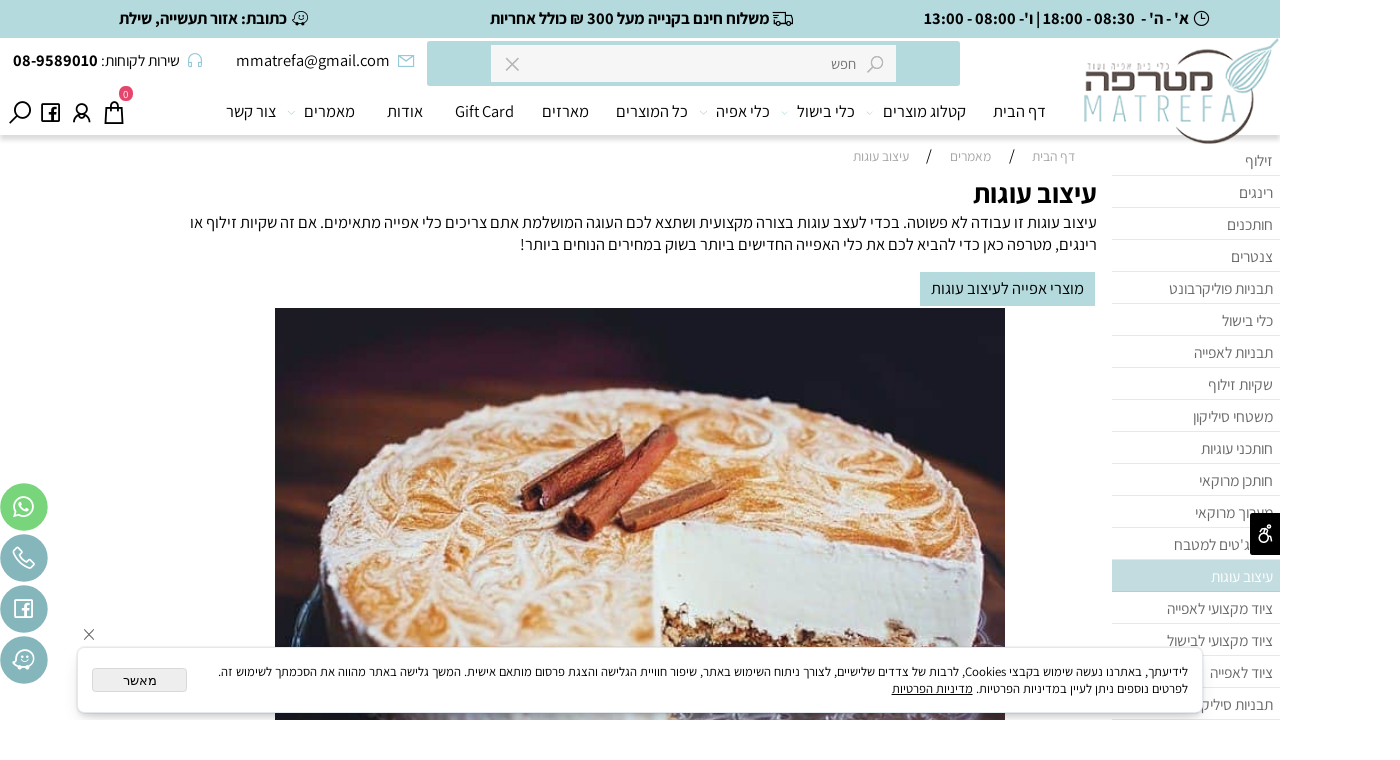

--- FILE ---
content_type: text/html
request_url: https://matrefa.com/%D7%A2%D7%99%D7%A6%D7%95%D7%91-%D7%A2%D7%95%D7%92%D7%95%D7%AA-%D7%90%D7%A4%D7%99%D7%99%D7%94
body_size: 117544
content:
<!doctype html>
<html style="direction:rtl;" lang="he" >
<head>
    <meta charset="utf-8" />
    
    <meta name="viewport" content="width=device-width, initial-scale=1.0" />
    
            <meta name="theme-color" content="#c9dfe1">
            <title>עיצוב עוגות, ציוד לאפייה - מטרפה</title>
            <meta name="description" content="עיצוב עוגות לאפייה קונים רק במטרפה! הקמנו את האתר בכדי לספק ללקוח פתרונות לעולם המטבח הן לבישול והן לאפיה בדגש על מוצרי איכות במחירי יבוא ללא פערי תיווך." />
            <meta property="og:title" content="עיצוב עוגות, ציוד לאפייה - מטרפה" />
            <meta property="og:description" content="עיצוב עוגות לאפייה קונים רק במטרפה! הקמנו את האתר בכדי לספק ללקוח פתרונות לעולם המטבח הן לבישול והן לאפיה בדגש על מוצרי איכות במחירי יבוא ללא פערי תיווך." />
            <meta property="og:site_name" content="מטרפה - כלי בית , כלי אפייה" />
            <meta property="og:url" content="https://matrefa.com/עיצוב-עוגות-אפייה" />
            <meta property="og:image" content="https://matrefa.com/483070_120.png" />
            
            <meta property="og:type" content="website" />
            
        <script type="application/ld+json">
{
"@context": "https://schema.org",
"@type": "WebPage",
"@id": "https://matrefa.com/עיצוב-עוגות-אפייה/#webpage",
"name": "עיצוב עוגות, ציוד לאפייה - מטרפה",
"url": "https://matrefa.com/עיצוב-עוגות-אפייה",
"description": "עיצוב עוגות לאפייה קונים רק במטרפה! הקמנו את האתר בכדי לספק ללקוח פתרונות לעולם המטבח הן לבישול והן לאפיה בדגש על מוצרי איכות במחירי יבוא ללא פערי תיווך.",
"publisher": {
  "@type": "Organization",
  "@id": "https://matrefa.com//#organization",
  "name": "עיצוב עוגות, ציוד לאפייה - מטרפה",
  "url": "https://matrefa.com/",
  "sameAs": [
"https://www.facebook.com/matrefa"
  ],
  "logo": {
    "@type": "ImageObject",
    "@id": "https://matrefa.com//#organizationlogo",
    "url": "https://matrefa.com/483070_120.png"
  },
    "address": {
      "streetAddress": "בית לותם",
      "addressLocality": "שילת",
      "addressCountry": "IL"
    },
    "telephone": "089589010"
  }
}
        </script>

        <base href="https://matrefa.com/">
  <script>
    (function () {
      var isMobile = window.matchMedia && window.matchMedia("(max-width: 768px)").matches;
      if (isMobile) document.documentElement.classList.add("SB_Body_Mobile_Mode");
      else document.documentElement.classList.add("SB_Body_Desktop_Mode");
    })();
  </script>

            
            <link rel="stylesheet" type="text/css" href="https://cdn.2all.co.il/web/Src/css/template97.css" media="all">
            
            <link href="DolevStyle.css?v2=497" rel="stylesheet" type="text/css" media="all" />
            <link href="https://cdn.2all.co.il/web/Src/css/SB_Fonts.css" rel="stylesheet" type="text/css" media="all" />
            <!-- SB_Google_Tag : Google Tag Manager --><script>(function(w,d,s,l,i){w[l]=w[l]||[];w[l].push({'gtm.start':new Date().getTime(),event:'gtm.js'});var f=d.getElementsByTagName(s)[0],j=d.createElement(s),dl=l!='dataLayer'?'&l='+l:'';j.async=true;j.src='https://www.googletagmanager.com/gtm.js?id='+i+dl;f.parentNode.insertBefore(j,f);})(window,document,'script','dataLayer','GTM-T7TNQJ3');</script><!-- End Google Tag Manager -->
        <!--  SB_Google_Tag :  Global site tag (gtag.js) - Google Analytics -->
        <script async src="https://www.googletagmanager.com/gtag/js?id=AW-10807986817"></script>
        <script>
        window.dataLayer = window.dataLayer || [];
        function gtag() { dataLayer.push(arguments); }
        gtag('js', new Date());

         
        //gtag('config', 'AW-10807986817', {'allow_enhanced_conversions':true});
        gtag('config', 'AW-10807986817');
        
        gtag('config', 'G-MXD8D5KV2J');
        
        function gtag_report_conversion(url) {
            try{
                var callback = function () {
                    if (typeof(url) != 'undefined') {
                        //window.location = url;
                    }
                };
                gtag('event', 'conversion', {'send_to': 'AW-10807986817/CtxOCMvs-YMDEIGV06Eo','event_callback': callback});
                // 'transaction_id': '','value': 1.0,'currency': 'ILS'
                return false;
            }
            catch (err) {console.log(err.message);}
        }
        function gtag_report_conversion_SB(name) {
            try{
                gtag('event', 'conversion', {'send_to': 'AW-10807986817/hRvRCJ6Rg4QDEIGV06Eo'});
                //,'transaction_id': '','value': 1.0,'currency': 'ILS'
                //return false;
            }catch (err) {console.log(err.message);}
        }

        


        </script>
        
        <!--  SB_Google_Tag : Facebook Pixel Code -->
        <script>
        !function (f, b, e, v, n, t, s) {
            if (f.fbq) return; n = f.fbq = function () { n.callMethod ? n.callMethod.apply(n, arguments) : n.queue.push(arguments) };
            if (!f._fbq) f._fbq = n; n.push = n; n.loaded = !0; n.version = '2.0';
            n.queue = []; t = b.createElement(e); t.async = !0;
            t.src = v; s = b.getElementsByTagName(e)[0];
            s.parentNode.insertBefore(t, s)
        } (window, document, 'script', 'https://connect.facebook.net/en_US/fbevents.js');
        fbq('init', "4980824705327005");
        fbq('track', 'PageView');
        </script>
        <noscript>
            <img height="1" width="1" style="display: none" src="https://www.facebook.com/tr?id=4980824705327005&ev=PageView&noscript=1" />
        </noscript>
        <!-- End Facebook Pixel Code -->
        <link rel="canonical" href="https://matrefa.com/עיצוב-עוגות-אפייה" />
        </head>
        
            <body  id="SB_BODY_MOBILE" class="SB_BODY SB_BODY_RTL ">
                
                    <script src="https://cdn.2all.co.il/web/Src/JavaScript/JQuery2024/jquery-3.7.1.min.js" type="text/javascript"></script>
                    <header class="SB_Mobile_Header_Cont cssSb_ContainerFullWidth">
                                                                                                                                                                                                                                                                                                                                                                                                                                                                                                                                                                                                                                                                                                                                                                                                                                                                        <div class="container Css_Mobile_Top" style="min-height: 30px;">
        <!-- SB_Content_Top -->
        
<!--Content--><div class="clsDnD_Container clsBG_Fullwidth" id="SB_64191" draggable="false" style="background:#b4dade;" stylew="background:#b4dade;"><div class="row clsSBPageWidth" style="">
            <div class="col-md-4" style="padding: 0px 8px;">
                
            <a class="btn btn-primary" target="_self" style="background: transparent; border-width: 0px; border-style: initial; border-color: initial; display: table; width: 384px; height: 27px; margin-left: auto; margin-right: auto;" href="#" stylem="background: transparent; border-width: 0px; border-style: initial; border-color: initial; display: table; width: 282px; height: 27px; margin-left: auto; margin-right: auto;">
                <span class="las la-clock SB_NoneEditable" style="margin-left: 5px; font-size: 18px; color: rgb(0, 0, 0);"></span>
                <span class="SB_Text_NoDND" spellcheck="false" dir="rtl" style="position:relative;" id=""><strong>א' - ה' -&nbsp; 08:30 - 18:00 | ו'- 08:00 - 13:00</strong></span>
                </a></div>
            
            <div class="col-md-4" style="padding:0 8px 0 8px;">
                
            <a class="btn btn-primary" target="_self" style="background: transparent; border-width: 0px; border-style: initial; border-color: initial; display: table; width: 312px; height: 27px; margin-left: auto; margin-right: auto;" href="#">
                <span class="las la-shipping-fast SB_NoneEditable" style="margin-left: 5px; font-size: 18px; color: rgb(0, 0, 0);"></span>
                <span class="SB_Text_NoDND" spellcheck="false" dir="rtl" style="position:relative;"><strong>משלוח חינם בקנייה מעל 300&nbsp;₪ כולל אחריות</strong></span>
                </a></div>
            <div class="col-md-4" style="padding: 0px 8px;">
                <a class="btn btn-primary SB_Inline_Links" style="background: transparent; border-width: 0px; border-style: initial; border-color: initial; display: table; width: 312px; height: 27px; margin-left: auto; margin-right: auto;" href="waze:https://www.google.com/maps/search/%D7%90%D7%96%D7%95%D7%A8+%D7%AA%D7%A2%D7%A9%D7%99%D7%99%D7%94+%D7%A9%D7%99%D7%9C%D7%AA%E2%80%AD/@31.9179359,35.0139354,19z">
                <span class="fab fa-waze SB_NoneEditable" style="margin-left: 5px; font-size: 18px; color: rgb(0, 0, 0);"></span>
                <span class="SB_Text_NoDND" spellcheck="false" dir="rtl" style="position:relative;" id=""><strong>כתובת: <span class="SB_Inline_Links">אזור תעשייה, שילת</span></strong></span>
                </a>
            </div>
        </div></div><div class="clsDnD_Container clsBG_Fullwidth clsSB_HideMbl" id="SB_1791" style="padding:4px 0 4px 0;" stylew="padding:4px 0 4px 0;" draggable="false"><div class="row clsSBPageWidth" style="">
            <div class="col-md-3" style="padding: 8px 0px 0px;">
               
            </div><div class="col-md-5" style="background:#b4dade;padding:4px 4px 4px 4px;border-radius:3px 3px 3px 3px;-moz-border-radius:3px 3px 3px 3px;-webkit-border-radius:3px 3px 3px 3px;">
               
            <div class="clsCatalogSearch" style="margin-right:auto;margin-left:auto;display:table;width:444px;height:30px;">            
                         <form class="clsCatalogSearch_Form"><input class="clsCatalogSearch_Txt" type="text" placeholder="חפש" style="padding-right: 44px; padding-left: 44px;"><span class="clsCatalogSearch_Clear"><i class="las la-times" style="font-size:18px;"></i></span><span class="clsCatalogSearch_Icon"><i class="las la-search" style="font-size:18px;"></i></span><span class="clsCatalogSearch_Clear"><i class="las la-times" style="font-size:18px;"></i></span><span class="clsCatalogSearch_Icon"><i class="las la-search" style="font-size:18px;"></i></span></form>	    
                    </div></div><div class="col-md-2" style="">
               <a class="btn btn-primary SB_Inline_Links" style="background: transparent; border-width: 0px; border-style: initial; border-color: initial; display: inline-block; float: right;" href="mailto:mmatrefa@gmail.com">
                <span class="las la-envelope SB_NoneEditable" style="margin-left: 5px; font-size: 18px; color: rgb(151, 202, 217);"></span>
                <span class="SB_Text_NoDND" spellcheck="false" dir="rtl" style="position:relative;">mmatrefa@gmail.com</span>
                </a>
            </div><div class="col-md-2" style="">
               <a class="btn btn-primary SB_Inline_Links" style="background: transparent; border-width: 0px; border-style: initial; border-color: initial; display: inline-block; float: left;" href="tel:089589010">
                <span class="las la-headphones-alt SB_NoneEditable" style="margin-left: 5px; font-size: 18px; color: rgb(151, 202, 217);"></span>
                <span class="SB_Text_NoDND" spellcheck="false" dir="rtl" style="position: relative;"><span style="color: #000000;"><span style="font-size: 17px;">שירות לקוחות: </span><strong>08-9589010</strong></span></span>
                </a>
            </div>
        </div></div>
<!--/Content-->  



<!-- /SB_Content_Top --></div>
                                                                                                                                                                                                                                                                                                                                                                                                                                                                                                                                                                                                                                                                                                                                                                                                                                                                    </header>
                                                                                                                                                                                                                                                                                                                                                                                                                                                                                                                                                                                                                                                                                                                                                                                                                                                                    
                                                                                                                                                                                                                                                                                                                                                                                                                                                                                                                                                                                                                                                                                                                                                                                                                                                                    <nav class="SB_Mobile_Header_Menu_TopPos cssSb_ContainerFullWidth">
                                                                                                                                                                                                                                                                                                                                                                                                                                                                                                                                                                                                                                                                                                                                                                                                                                                                        <div class="container Css_Mobile_Menu"><div class="sf-ma-ul-MobileMenu-DivConteiner"><ul class="sf-ma-ul sf-ma-ul-MobileMenu"><li class="sf-ma-li sf-ma-slide0" style="float:right;"><a class="sf-menu-mobile-btn0 sf-MA-OpenMenu" href="#" title="Menu" aria-label="Menu" onclick="javascript:return(false);"><span class="sf-ma-li-Icon las la-bars" ></span></a></li><li class="sf-ma-li sf-MA-Search" style="float:right;"><a href="#" title="חפש" aria-label="חפש" onclick="javascript:return(false);"><span class="sf-ma-li-Icon las la-search" ></span></a></li><li class="sf-ma-li sf-MA-Logo" style="margin-left: auto; margin-right: auto; display:inline-block;"><a href="DEFAULT.asp" title="Website logo" aria-label="Website logo" ><img src="483070_100.png" alt="Website logo"></a></li><li class="sf-ma-li" style="float:left;"><a href="#"  onclick="javascript:funcUserNamePannel_ShowModal('action.asp?Action=11&amp;lng=0&SB_ID=483070&WSUAccess=1','התחבר','450','250',1, false); return false;" title="התחבר" aria-label="התחבר"><span class="sf-ma-li-Icon las la-user-alt"  style="color:#000000;" ></span></a><div class="SB_C_UsersLogin2 sf-MA-Login-div" style="position:unset;" sb_id="483070">הירשם או התחבר&nbsp;</div></li><li class="sf-ma-li sf-MA-Shopping" style="float:left;"><a href="#" onclick="javascript:return(false);" title="Cart" aria-label="Cart" ><div class="clsCat_Basket_Count">0</div><span class="sf-ma-li-Icon fa fa-shopping-cart" ></span></a></li><li class="sf-ma-li sf-MA-Phone" style="float:left;"><a href="tel:089589010" title="Phone" aria-label="Phone" num="089589010"><span class="sf-ma-li-Icon las la-phone" ></span></a></li></ul><div class="clsCatalogSearch sf-MA-Search-div"><input class="clsCatalogSearch_Txt" type="text" title="חפש" aria-label="חפש" placeholder="חפש" role="searchbox"><span class="clsCatalogSearch_Clear"><svg xmlns="http://www.w3.org/2000/svg" viewBox="0 0 32 32"><path d="M 7.21875 5.78125 L 5.78125 7.21875 L 14.5625 16 L 5.78125 24.78125 L 7.21875 26.21875 L 16 17.4375 L 24.78125 26.21875 L 26.21875 24.78125 L 17.4375 16 L 26.21875 7.21875 L 24.78125 5.78125 L 16 14.5625 Z"/></svg></span><span class="clsCatalogSearch_Icon"><svg xmlns="http://www.w3.org/2000/svg" viewBox="0 0 32 32"><path d="M 19 3 C 13.488281 3 9 7.488281 9 13 C 9 15.394531 9.839844 17.589844 11.25 19.3125 L 3.28125 27.28125 L 4.71875 28.71875 L 12.6875 20.75 C 14.410156 22.160156 16.605469 23 19 23 C 24.511719 23 29 18.511719 29 13 C 29 7.488281 24.511719 3 19 3 Z M 19 5 C 23.429688 5 27 8.570313 27 13 C 27 17.429688 23.429688 21 19 21 C 14.570313 21 11 17.429688 11 13 C 11 8.570313 14.570313 5 19 5 Z"/></svg></span></div></div><div id="SB_Menu_2216" class="cls_div_menu_h"><UL class="sf-menu sf-js-disable sf-menu-rtl  sf-h-2 " id="DDMenuTop"><li class="sf-ma-li sf-MA-Logo" style="float:right;"><a href="https://matrefa.com/" title="מוצרי בישול ואפייה" aria-label="מוצרי בישול ואפייה" ><img src="483070_8121.png" alt="מוצרי בישול ואפייה"></a></li><li class="sf-ma-li sf-MA-Search  sf-MA-Search-For_desktop" style="float:left;" aria-label="חפש"><a href="#" onclick="javascript:return(false);" title="חפש" ><span class="sf-ma-li-Icon las la-search"  style="color:#000000;" ></span></a><div class="clsCatalogSearch sf-MA-Search-div"><input class="clsCatalogSearch_Txt" type="text" title="חפש" aria-label="חפש" placeholder="חפש" role="searchbox"><span class="clsCatalogSearch_Clear"><svg xmlns="http://www.w3.org/2000/svg" viewBox="0 0 32 32"><path d="M 7.21875 5.78125 L 5.78125 7.21875 L 14.5625 16 L 5.78125 24.78125 L 7.21875 26.21875 L 16 17.4375 L 24.78125 26.21875 L 26.21875 24.78125 L 17.4375 16 L 26.21875 7.21875 L 24.78125 5.78125 L 16 14.5625 Z"/></svg></span><span class="clsCatalogSearch_Icon"><svg xmlns="http://www.w3.org/2000/svg" viewBox="0 0 32 32"><path d="M 19 3 C 13.488281 3 9 7.488281 9 13 C 9 15.394531 9.839844 17.589844 11.25 19.3125 L 3.28125 27.28125 L 4.71875 28.71875 L 12.6875 20.75 C 14.410156 22.160156 16.605469 23 19 23 C 24.511719 23 29 18.511719 29 13 C 29 7.488281 24.511719 3 19 3 Z M 19 5 C 23.429688 5 27 8.570313 27 13 C 27 17.429688 23.429688 21 19 21 C 14.570313 21 11 17.429688 11 13 C 11 8.570313 14.570313 5 19 5 Z"/></svg></span></div></li><li class="sf-ma-li sf-MA-Facebook" style="float:left;"><a href="https://www.facebook.com/matrefa" target="_blank" title="Facebook" aria-label="פייסבוק"><span class="sf-ma-li-Icon lab la-facebook-square"  style="color:#000000;" ></span></a></li><li class="sf-ma-li" style="float:left;"><a href="#"  onclick="javascript:funcUserNamePannel_ShowModal('action.asp?Action=11&amp;lng=0&SB_ID=483070&WSUAccess=1','התחבר','450','250',1, false); return false;" title="התחבר" aria-label="התחבר"><span class="sf-ma-li-Icon las la-user-alt"  style="color:#000000;" ></span></a><div class="SB_C_UsersLogin2 sf-MA-Login-div" style="position:unset;" sb_id="483070">הירשם או התחבר&nbsp;</div></li><li class="sf-ma-li sf-MA-Shopping" style="float:left;"><a href="#" onclick="javascript:return(false);" title="Cart" aria-label="Cart" ><div class="clsCat_Basket_Count">0</div><span class="sf-ma-li-Icon las la-shopping-bag"  style="color:#000000;" ></span></a></li><LI id="LI_H_170004"><a href="https://matrefa.com/" target="_self" id="LI_A_170004" class="sf-a">דף הבית</a></LI><LI id="LI_H_196568"><a href="https://matrefa.com/חנות-מוצרי-אפייה" target="_self" id="LI_A_196568" class="sf-a">קטלוג מוצרים</a><UL isFirstUL="1"><LI id="LI_H_196607"><a href="https://matrefa.com/חדש" target="_self" class="sf-a">מוצרים חדשים</a></LI><LI id="LI_H_196594"><a href="https://matrefa.com/גאדגטים" target="_self" id="LI_A_196594" class="sf-a">גאדג'טים</a></LI><LI id="LI_H_196579"><a href="https://matrefa.com/כלי-נוי" target="_self" id="LI_A_196579" class="sf-a">כלי נוי </a></LI><LI id="LI_H_196573"><a href="https://matrefa.com/כלי-אחסון" target="_self" id="LI_A_196573" class="sf-a">כלי אחסון למטבח</a></LI><LI id="LI_H_196570"><a href="https://matrefa.com/איטליה" target="_self" id="LI_A_196570" class="sf-a">כפות עץ</a></LI><LI id="LI_H_196608"><a href="https://matrefa.com/סינרים/סינר-חסין-מים" target="_self" id="LI_A_196608" class="sf-a">סינר חסין מים</a></LI><LI id="LI_H_196567"><a href="https://matrefa.com/חנות-מוצרי-אפייה/אביזרים-לגריל-ומנגל" target="_self" id="LI_A_196567" class="sf-a">אביזרים לגריל ומנגל</a></LI></UL></LI><LI id="LI_H_80217"><a href="" target="_self" id="LI_A_80217" class="sf-a">כלי בישול</a><UL isFirstUL="0"><LI id="LI_H_80218"><a href="https://matrefa.com/סירים" target="_self" class="sf-a">סירים</a></LI><LI id="LI_H_213243"><a href="https://matrefa.com/חנות-מוצרי-אפייה/כפות-ותרוודים-סיליקון" target="_self" id="LI_A_213243" class="sf-a">כפות ותרוודים סיליקון</a></LI><LI id="LI_H_80224"><a href="https://matrefa.com/מחבתות" target="_self" id="LI_A_80224" class="sf-a">מחבתות</a></LI><LI id="LI_H_80836"><a href="https://matrefa.com/קרשי-חיתוך" target="_self" id="LI_A_80836" class="sf-a">קרשי חיתוך</a></LI><LI id="LI_H_80873"><a href="https://matrefa.com/סכינים" target="_self" id="LI_A_80873" class="sf-a">סכינים</a></LI><LI id="LI_H_80874"><a href="https://matrefa.com/מגרדות" target="_self" id="LI_A_80874" class="sf-a">מגרדות</a></LI><LI id="LI_H_80875"><a href="https://matrefa.com/קולפנים" target="_self" id="LI_A_80875" class="sf-a">קולפנים</a></LI><LI id="LI_H_99454"><a href="https://matrefa.com/כותשי-שום" target="_self" id="LI_A_99454" class="sf-a">כותשי שום</a></LI><LI id="LI_H_80876"><a href="https://matrefa.com/מלחיות" target="_self" id="LI_A_80876" class="sf-a">מלחיות</a></LI><LI id="LI_H_81070"><a href="https://matrefa.com/סכומ" target="_self" id="LI_A_81070" class="sf-a">סכו"מ</a></LI><LI id="LI_H_81071"><a href="https://matrefa.com/קטלוג-מוצרים-כלי-הגשה" target="_self" id="LI_A_81071" class="sf-a">כלי הגשה</a></LI><LI id="LI_H_81123"><a href="https://matrefa.com/מלקחיים" target="_self" id="LI_A_81123" class="sf-a">מלקחיים</a></LI><LI id="LI_H_186462"><a href="https://matrefa.com/חנות-מוצרי-אפייה/אביזרים-לגריל-ומנגל" target="_self" id="LI_A_186462" class="sf-a">אביזרים לגריל ומנגל</a></LI></UL></LI><LI id="LI_H_79913"><a href="" target="_self" id="LI_A_79913" class="sf-a">כלי אפיה</a><UL isFirstUL="0"><LI id="LI_H_80538"><a href="https://matrefa.com/תבניות-סיליקון" target="_self" class="sf-a">תבניות סיליקון</a></LI><LI id="LI_H_80828"><a href="https://matrefa.com/חותכנים-רינגים" target="_self" id="LI_A_80828" class="sf-a">חותכנים ורינגים</a></LI><LI id="LI_H_80829"><a href="https://matrefa.com/תבנית-אפיה" target="_self" id="LI_A_80829" class="sf-a">תבנית אפיה</a></LI><LI id="LI_H_103083"><a href="https://matrefa.com/חנות-מוצרי-אפייה/תבניות-פי-וי-סי" target="_self" id="LI_A_103083" class="sf-a">תבניות פי וי סי</a></LI><LI id="LI_H_80830"><a href="https://matrefa.com/צנטרים-שקיות-זילוף" target="_self" id="LI_A_80830" class="sf-a">צנטרים ושקיות זילוף</a></LI><LI id="LI_H_81072"><a href="https://matrefa.com/כלי-מדידה" target="_self" id="LI_A_81072" class="sf-a">כלי מדידה</a></LI><LI id="LI_H_81073"><a href="https://matrefa.com/ספטולות" target="_self" id="LI_A_81073" class="sf-a">ספטולות</a></LI><LI id="LI_H_81074"><a href="https://matrefa.com/לקקנים-מברשות" target="_self" id="LI_A_81074" class="sf-a">לקקנים ומברשות</a></LI><LI id="LI_H_81075"><a href="https://matrefa.com/פיצה" target="_self" id="LI_A_81075" class="sf-a">גלגלת פיצה</a></LI><LI id="LI_H_81076"><a href="https://matrefa.com/מטרפות" target="_self" id="LI_A_81076" class="sf-a">מטרפות</a></LI><LI id="LI_H_81077"><a href="https://matrefa.com/כפפות" target="_self" id="LI_A_81077" class="sf-a">כפפות</a></LI><LI id="LI_H_84660"><a href="https://matrefa.com/מערוכים" target="_self" id="LI_A_84660" class="sf-a">מערוכים</a></LI></UL></LI><LI id="LI_H_97554"><a href="https://matrefa.com/חנות-מוצרי-אפייה/כל-המוצרים" target="_self" id="LI_A_97554" class="sf-a">כל המוצרים</a></LI><LI id="LI_H_171842"><a href="https://matrefa.com/חנות-מוצרי-אפייה/מארזים" target="_self" id="LI_A_171842" class="sf-a">מארזים</a></LI><LI id="LI_H_184766"><a href="https://matrefa.com/חנות-מוצרי-אפייה/gift-card" target="_self" id="LI_A_184766" class="sf-a">Gift Card</a></LI><LI id="LI_H_121274"><a href="https://matrefa.com/אודות" target="_self" id="LI_A_121274" class="sf-a">אודות </a></LI><LI id="LI_H_122219"><a href="https://matrefa.com/מידע-נוסף" target="_self" id="LI_A_122219" class="sf-a">מאמרים</a><UL isFirstUL="0"><LI id="LI_H_122231"><a href="https://matrefa.com/ציוד-מקצועי-לאפייה" target="_self" class="sf-a">ציוד מקצועי לאפייה</a></LI><LI id="LI_H_122232"><a href="https://matrefa.com/ציוד-מקצועי-לבישול" target="_self" id="LI_A_122232" class="sf-a">ציוד מקצועי לבישול</a></LI><LI id="LI_H_122220"><a href="https://matrefa.com/פוליקרבונט" target="_self" id="LI_A_122220" class="sf-a">תבניות פוליקרבונט</a></LI><LI id="LI_H_122224"><a href="https://matrefa.com/גאדגטים-למטבח" target="_self" id="LI_A_122224" class="sf-a">גאדג'טים למטבח</a></LI><LI id="LI_H_122233"><a href="https://matrefa.com/כלי-הגשה" target="_self" id="LI_A_122233" class="sf-a">כלי הגשה</a></LI><LI id="LI_H_122225"><a href="https://matrefa.com/כלי-בישול" target="_self" id="LI_A_122225" class="sf-a">כלי בישול </a></LI><LI id="LI_H_122221"><a href="https://matrefa.com/שקיות-זילוף" target="_self" id="LI_A_122221" class="sf-a">שקיות זילוף</a></LI><LI id="LI_H_122237"><a href="https://matrefa.com/ציוד-לאפייה" target="_self" id="LI_A_122237" class="sf-a">ציוד לאפייה</a></LI><LI id="LI_H_122238"><a href="https://matrefa.com/תבניות-סיליקון-מידע" target="_self" id="LI_A_122238" class="sf-a">תבניות סיליקון</a></LI><LI id="LI_H_122230"><a href="https://matrefa.com/משטחי-סיליקון" target="_self" id="LI_A_122230" class="sf-a">משטחי סיליקון</a></LI><LI id="LI_H_122235"><a href="https://matrefa.com/זילוף" target="_self" id="LI_A_122235" class="sf-a">זילוף</a></LI><LI id="LI_H_122236" class="active" ><a href="https://matrefa.com/עיצוב-עוגות-אפייה" target="_self" id="LI_A_122236" class="sf-a">עיצוב עוגות</a></LI><LI id="LI_H_122234"><a href="https://matrefa.com/רינגים" target="_self" id="LI_A_122234" class="sf-a">רינגים</a></LI><LI id="LI_H_122229"><a href="https://matrefa.com/תבניות-אפייה" target="_self" id="LI_A_122229" class="sf-a">תבניות לאפייה</a></LI><LI id="LI_H_122228"><a href="https://matrefa.com/חתכנים" target="_self" id="LI_A_122228" class="sf-a">חותכנים</a></LI><LI id="LI_H_122226"><a href="https://matrefa.com/צנטרים" target="_self" id="LI_A_122226" class="sf-a">צנטרים</a></LI></UL></LI><LI id="LI_H_78243"><a href="https://matrefa.com/צור-קשר" target="_self" id="LI_A_78243" class="sf-a">צור קשר </a></LI></UL></div></div>
                                                                                                                                                                                                                                                                                                                                                                                                                                                                                                                                                                                                                                                                                                                                                                                                                                                                    </nav>
                                                                                                                                                                                                                                                                                                                                                                                                                                                                                                                                                                                                                                                                                                                                                                                                                                                                    
                                                                                                                                                                                                                                                                                                                                                                                                                                                                                                                                                                                                                                                                                                                                                                                                                                                                    <!--[if lt IE 9]><style type="text/css">.container{width:1400px;}</style><![endif]-->
                                                                                                                                                                                                                                                                                                                                                                                                                                                                                                                                                                                                                                                                                                                                                                                                                                                                    <style>
                                                                                                                                                                                                                                                                                                                                                                                                                                                                                                                                                                                                                                                                                                                                                                                                                                                                        .Css_Mobile_Top, .Css_Mobile_Header2, .SB_Mobile_Menu_Container, .cls_SB_RMenu, .Css_Mobile_PageContent, .SB_Mobile_LMenu_Container, .Css_Mobile_Footer {
                                                                                                                                                                                                                                                                                                                                                                                                                                                                                                                                                                                                                                                                                                                                                                                                                                                                            position: relative;
                                                                                                                                                                                                                                                                                                                                                                                                                                                                                                                                                                                                                                                                                                                                                                                                                                                                        }

                                                                                                                                                                                                                                                                                                                                                                                                                                                                                                                                                                                                                                                                                                                                                                                                                                                                        @media (min-width: 768px) and (max-width:1400px) {
                                                                                                                                                                                                                                                                                                                                                                                                                                                                                                                                                                                                                                                                                                                                                                                                                                                                            HTML {
                                                                                                                                                                                                                                                                                                                                                                                                                                                                                                                                                                                                                                                                                                                                                                                                                                                                                width: 1400px !important;
                                                                                                                                                                                                                                                                                                                                                                                                                                                                                                                                                                                                                                                                                                                                                                                                                                                                            }
                                                                                                                                                                                                                                                                                                                                                                                                                                                                                                                                                                                                                                                                                                                                                                                                                                                                        }

                                                                                                                                                                                                                                                                                                                                                                                                                                                                                                                                                                                                                                                                                                                                                                                                                                                                        @media (max-width:1400px) {
                                                                                                                                                                                                                                                                                                                                                                                                                                                                                                                                                                                                                                                                                                                                                                                                                                                                            .clsBG_Fullwidth {
                                                                                                                                                                                                                                                                                                                                                                                                                                                                                                                                                                                                                                                                                                                                                                                                                                                                                width: 100% !important;
                                                                                                                                                                                                                                                                                                                                                                                                                                                                                                                                                                                                                                                                                                                                                                                                                                                                                margin-left: auto !important;
                                                                                                                                                                                                                                                                                                                                                                                                                                                                                                                                                                                                                                                                                                                                                                                                                                                                                margin-right: auto !important;
                                                                                                                                                                                                                                                                                                                                                                                                                                                                                                                                                                                                                                                                                                                                                                                                                                                                            }
                                                                                                                                                                                                                                                                                                                                                                                                                                                                                                                                                                                                                                                                                                                                                                                                                                                                        }

                                                                                                                                                                                                                                                                                                                                                                                                                                                                                                                                                                                                                                                                                                                                                                                                                                                                        @media (min-width: 768px) {
                                                                                                                                                                                                                                                                                                                                                                                                                                                                                                                                                                                                                                                                                                                                                                                                                                                                            .container:not(Css_Mobile_Top) {
                                                                                                                                                                                                                                                                                                                                                                                                                                                                                                                                                                                                                                                                                                                                                                                                                                                                                width: 1400px;
                                                                                                                                                                                                                                                                                                                                                                                                                                                                                                                                                                                                                                                                                                                                                                                                                                                                            }
                                                                                                                                                                                                                                                                                                                                                                                                                                                                                                                                                                                                                                                                                                                                                                                                                                                                        }

                                                                                                                                                                                                                                                                                                                                                                                                                                                                                                                                                                                                                                                                                                                                                                                                                                                                        .SB_Mobile_Menu_Container {
                                                                                                                                                                                                                                                                                                                                                                                                                                                                                                                                                                                                                                                                                                                                                                                                                                                                            width: 200px;
                                                                                                                                                                                                                                                                                                                                                                                                                                                                                                                                                                                                                                                                                                                                                                                                                                                                            min-height: 360px;
                                                                                                                                                                                                                                                                                                                                                                                                                                                                                                                                                                                                                                                                                                                                                                                                                                                                        }

                                                                                                                                                                                                                                                                                                                                                                                                                                                                                                                                                                                                                                                                                                                                                                                                                                                                        .Css_Mobile_PageContent {
                                                                                                                                                                                                                                                                                                                                                                                                                                                                                                                                                                                                                                                                                                                                                                                                                                                                            width: 1000px;
                                                                                                                                                                                                                                                                                                                                                                                                                                                                                                                                                                                                                                                                                                                                                                                                                                                                            min-height: 360px;
                                                                                                                                                                                                                                                                                                                                                                                                                                                                                                                                                                                                                                                                                                                                                                                                                                                                        }

                                                                                                                                                                                                                                                                                                                                                                                                                                                                                                                                                                                                                                                                                                                                                                                                                                                                        .SB_Mobile_LMenu_Container {
                                                                                                                                                                                                                                                                                                                                                                                                                                                                                                                                                                                                                                                                                                                                                                                                                                                                            width: 200px;
                                                                                                                                                                                                                                                                                                                                                                                                                                                                                                                                                                                                                                                                                                                                                                                                                                                                            min-height: 360px;
                                                                                                                                                                                                                                                                                                                                                                                                                                                                                                                                                                                                                                                                                                                                                                                                                                                                        }

                                                                                                                                                                                                                                                                                                                                                                                                                                                                                                                                                                                                                                                                                                                                                                                                                                                                        .clsSBPageWidth {
                                                                                                                                                                                                                                                                                                                                                                                                                                                                                                                                                                                                                                                                                                                                                                                                                                                                            max-width: 1400px !important;
                                                                                                                                                                                                                                                                                                                                                                                                                                                                                                                                                                                                                                                                                                                                                                                                                                                                            margin: 0px auto;
                                                                                                                                                                                                                                                                                                                                                                                                                                                                                                                                                                                                                                                                                                                                                                                                                                                                        }
                                                                                                                                                                                                                                                                                                                                                                                                                                                                                                                                                                                                                                                                                                                                                                                                                                                                    </style>
                                                                                                                                                                                                                                                                                                                                                                                                                                                                                                                                                                                                                                                                                                                                                                                                                                                                    <style> .SB_Mobile_Menu_Container,.Css_Mobile_PageContent,.SB_Mobile_LMenu_Container {float:right;}  </style>
                                                                                                                                                                                                                                                                                                                                                                                                                                                                                                                                                                                                                                                                                                                                                                                                                                                                    <div class="SB_Mobile_Page_Container cssSb_ContainerFullWidth">
                                                                                                                                                                                                                                                                                                                                                                                                                                                                                                                                                                                                                                                                                                                                                                                                                                                                        <div class="container SB_Mobile_Page_Container_Table">
                                                                                                                                                                                                                                                                                                                                                                                                                                                                                                                                                                                                                                                                                                                                                                                                                                                                            <div class="row SB_Row_PageContent">
                                                                                                                                                                                                                                                                                                                                                                                                                                                                                                                                                                                                                                                                                                                                                                                                                                                                                
                                                                                                                                                                                                                                                                                                                                                                                                                                                                                                                                                                                                                                                                                                                                                                                                                                                                                <aside class="SB_Mobile_Menu_Container col-md">
                                                                                                                                                                                                                                                                                                                                                                                                                                                                                                                                                                                                                                                                                                                                                                                                                                                                                    <!-- step 3.4 GTDMenu -->
                                                                                                                                                                                                                                                                                                                                                                                                                                                                                                                                                                                                                                                                                                                                                                                                                                                                                    
                                                                                                                                                                                                                                                                                                                                                                                                                                                                                                                                                                                                                                                                                                                                                                                                                                                                                    <div style="height: 10px; clear: both;"></div>
                                                                                                                                                                                                                                                                                                                                                                                                                                                                                                                                                                                                                                                                                                                                                                                                                                                                                    
                                                                                                                                                                                                                                                                                                                                                                                                                                                                                                                                                                                                                                                                                                                                                                                                                                                                                    <!-- step 3.5 SubShowMenu -->
                                                                                                                                                                                                                                                                                                                                                                                                                                                                                                                                                                                                                                                                                                                                                                                                                                                                                    <div id="SB_Menu_2599" class="cls_div_menu_v"><UL style="display:none;" class="sf-menu sf-vertical sf-menu-mobile-ul sf-menu-rtl sf-vertical-rtl "><li id="sf-menu-mobile-btn-li"><a id="sf-menu-mobile-btn" class="sf-menu-mobile-btn" href="#" onclick="javascript:return(false);" ><span class="sf-menu-mobile-btn-icon"><svg xmlns="http://www.w3.org/2000/svg" viewBox="0 0 32 32"><path d="M 4 7 L 4 9 L 28 9 L 28 7 Z M 4 15 L 4 17 L 28 17 L 28 15 Z M 4 23 L 4 25 L 28 25 L 28 23 Z"/></svg></span><span class="sf-menu-mobile-btn-text">תפריט</span></a></li></ul><UL style="display:none;" class="sf-menu sf-vertical sf-menu-rtl sf-vertical-rtl " id="DDMenuRight"><LI id="LI_V_95971"><a href="https://matrefa.com/זילוף" target="_self" id="LI_A_95971" class="sf-a">זילוף</a></LI><LI id="LI_V_95970"><a href="https://matrefa.com/רינגים" target="_self" id="LI_A_95970" class="sf-a">רינגים</a></LI><LI id="LI_V_95964"><a href="https://matrefa.com/חתכנים" target="_self" id="LI_A_95964" class="sf-a">חותכנים</a></LI><LI id="LI_V_95962"><a href="https://matrefa.com/צנטרים" target="_self" id="LI_A_95962" class="sf-a">צנטרים</a></LI><LI id="LI_V_95955"><a href="https://matrefa.com/פוליקרבונט" target="_self" id="LI_A_95955" class="sf-a">תבניות פוליקרבונט</a></LI><LI id="LI_V_95973"><a href="https://matrefa.com/כלי-בישול" target="_self" id="LI_A_95973" class="sf-a">כלי בישול </a></LI><LI id="LI_V_95965"><a href="https://matrefa.com/תבניות-אפייה" target="_self" id="LI_A_95965" class="sf-a">תבניות לאפייה</a></LI><LI id="LI_V_95956"><a href="https://matrefa.com/שקיות-זילוף" target="_self" id="LI_A_95956" class="sf-a">שקיות זילוף</a></LI><LI id="LI_V_95966"><a href="https://matrefa.com/משטחי-סיליקון" target="_self" id="LI_A_95966" class="sf-a">משטחי סיליקון</a></LI><LI id="LI_V_95957"><a href="https://matrefa.com/חותכני-עוגיות" target="_self" id="LI_A_95957" class="sf-a">חותכני עוגיות</a></LI><LI id="LI_V_95963"><a href="https://matrefa.com/חותכן-מרוקאי" target="_self" id="LI_A_95963" class="sf-a">חותכן מרוקאי</a></LI><LI id="LI_V_95958"><a href="https://matrefa.com/מערוך-מרוקאי" target="_self" id="LI_A_95958" class="sf-a">מערוך מרוקאי</a></LI><LI id="LI_V_95959"><a href="https://matrefa.com/גאדגטים-למטבח" target="_self" id="LI_A_95959" class="sf-a">גאדג'טים למטבח</a></LI><LI id="LI_V_95972" class="active" ><a href="https://matrefa.com/עיצוב-עוגות-אפייה" target="_self" id="LI_A_95972" class="sf-a">עיצוב עוגות</a></LI><LI id="LI_V_95967"><a href="https://matrefa.com/ציוד-מקצועי-לאפייה" target="_self" id="LI_A_95967" class="sf-a">ציוד מקצועי לאפייה</a></LI><LI id="LI_V_95968"><a href="https://matrefa.com/ציוד-מקצועי-לבישול" target="_self" id="LI_A_95968" class="sf-a">ציוד מקצועי לבישול</a></LI><LI id="LI_V_122204"><a href="https://matrefa.com/ציוד-לאפייה" target="_self" id="LI_A_122204" class="sf-a">ציוד לאפייה</a></LI><LI id="LI_V_122205"><a href="https://matrefa.com/תבניות-סיליקון-מידע" target="_self" id="LI_A_122205" class="sf-a">תבניות סיליקון</a></LI><LI id="LI_V_122206"><a href="https://matrefa.com/כלי-הגשה" target="_self" id="LI_A_122206" class="sf-a">כלי הגשה</a></LI><LI id="LI_V_169251"><a href="https://matrefa.com/איך-להכין-עוגה-מעוצבת" target="_self" id="LI_A_169251" class="sf-a">איך להכין עוגה מעוצבת</a></LI><LI id="LI_V_169252"><a href="https://matrefa.com/חומרים-לקישוט-עוגות" target="_self" id="LI_A_169252" class="sf-a">חומרים לקישוט עוגות</a></LI><LI id="LI_V_169253"><a href="https://matrefa.com/מוצרי-אפיה-בסיטונאות" target="_self" id="LI_A_169253" class="sf-a">מוצרי אפיה בסיטונאות</a></LI><LI id="LI_V_169254"><a href="https://matrefa.com/ציוד-לעוגות" target="_self" id="LI_A_169254" class="sf-a">ציוד לעוגות</a></LI><LI id="LI_V_169255"><a href="https://matrefa.com/ציוד-לקונדיטוריה" target="_self" id="LI_A_169255" class="sf-a">ציוד לקונדיטוריה</a></LI></UL></div>
                                                                                                                                                                                                                                                                                                                                                                                                                                                                                                                                                                                                                                                                                                                                                                                                                                                                                    <!-- step 3.55 SubShowMenuFinish -->
                                                                                                                                                                                                                                                                                                                                                                                                                                                                                                                                                                                                                                                                                                                                                                                                                                                                                    <div class="css_SB_RMenu">
                                                                                                                                                                                                                                                                                                                                                                                                                                                                                                                                                                                                                                                                                                                                                                                                                                                                                        
        <!-- SB_Content_RMenu -->
        <div class="cls_SB_RMenu" style="overflow: hidden; width: 200px;" width="200">
            <!--Content-->

<!--/Content-->

        </div>
        
        <!-- /SB_Content_RMenu -->
        
                                                                                                                                                                                                                                                                                                                                                                                                                                                                                                                                                                                                                                                                                                                                                                                                                                                                                    </div>
                                                                                                                                                                                                                                                                                                                                                                                                                                                                                                                                                                                                                                                                                                                                                                                                                                                                                </aside>
                                                                                                                                                                                                                                                                                                                                                                                                                                                                                                                                                                                                                                                                                                                                                                                                                                                                                
                                                                                                                                                                                                                                                                                                                                                                                                                                                                                                                                                                                                                                                                                                                                                                                                                                                                                <main class="Css_Mobile_PageContent col-md" tabindex="0">
                                                                                                                                                                                                                                                                                                                                                                                                                                                                                                                                                                                                                                                                                                                                                                                                                                                                                    <ol itemscope itemtype="https://schema.org/BreadcrumbList" class="SB_breadcrumb"><li aria-hidden="true"></li><li itemprop="itemListElement" itemscope itemtype="https://schema.org/ListItem">
    <a itemscope itemtype="https://schema.org/Thing" itemprop="item" itemid="https://matrefa.com/" href="https://matrefa.com/"><span itemprop="name">דף הבית</span></a>
    <meta itemprop="position" content="1" />
    </li><li aria-hidden="true">/</li><li itemprop="itemListElement" itemscope itemtype="https://schema.org/ListItem">
    <a itemscope itemtype="https://schema.org/Thing" itemprop="item" itemid="https://matrefa.com/מידע-נוסף" href="https://matrefa.com/מידע-נוסף"><span itemprop="name">מאמרים</span></a>
    <meta itemprop="position" content="2" />
    </li><li aria-hidden="true">/</li><li itemprop="itemListElement" itemscope itemtype="https://schema.org/ListItem">
    <a itemscope itemtype="https://schema.org/Thing" itemprop="item" itemid="https://matrefa.com/עיצוב-עוגות-אפייה" href="https://matrefa.com/עיצוב-עוגות-אפייה"><span itemprop="name">עיצוב עוגות</span></a>
    <meta itemprop="position" content="3" />
    </li></ol>
                                                                                                                                                                                                                                                                                                                                                                                                                                                                                                                                                                                                                                                                                                                                                                                                                                                                                    <!-- SB_Content_Page -->
                                                                                                                                                                                                                                                                                                                                                                                                                                                                                                                                                                                                                                                                                                                                                                                                                                                                                    <!-- step 4 -->
                                                                                                                                                                                                                                                                                                                                                                                                                                                                                                                                                                                                                                                                                                                                                                                                                                                                                                                                                                            
<!--Content--><div class="clsDnD_Container"><div class="row"><div class="col-md-12"><div class="SB_Text_Container SB_fix1" spellcheck="false" dir="rtl"><h1>עיצוב עוגות</h1></div><div class="SB_Text_Container InnerDnd" style="padding: 0px 0px 16px; z-index: 2;" spellcheck="false" dir="rtl"><p>עיצוב עוגות זו עבודה לא פשוטה. בכדי לעצב עוגות בצורה מקצועית ושתצא לכם העוגה המושלמת אתם צריכים כלי אפייה מתאימים. אם זה שקיות זילוף או רינגים, מטרפה כאן כדי להביא לכם את כלי האפייה החדישים ביותר בשוק במחירים הנוחים ביותר!</p></div><a href="כלי-אפיה" class="btn btn-primary SB_Inline_Links">
                <span class="SB_Text_Container" spellcheck="false" dir="rtl">מוצרי אפייה לעיצוב עוגות</span>
                </a><div class="SB_Img_Container_Fix" style="margin: 0px 0px 16px;">  
                    <img class="SB_clsImg" src="483070_4973.jpg" style="max-width: 100%; width: 798px; height: auto;" alt="עוגה עם מקלות קינמון מעליה">
				</div><h1 class="SB_Text_Container InnerDnd" style="padding: 0px 0px 4px; z-index: 2; text-align: center;" spellcheck="false" dir="rtl">מאמרים מומלצים</h1></div></div></div><div class="clsDnD_Container SB_Elm_Active" stylew="margin-top:16px;position:relative;left:0px;top:0px;" style="margin-top:16px;position:relative;left:0px;top:0px;"><div class="row" style=""><div class="col-md-4" style="background: url('483070_4975.jpg') center center;background-size:cover;padding:30px 10px 30px 10px;height:350px;border-width:10px;border-style:solid;border-color:rgb(255, 255, 255);"><a href="ציוד-לאפייה" class="btn btn-primary SB_Inline_Links" style="position: absolute; bottom: 1px; margin-left: auto; margin-right: auto; left: 0px; right: 0px;">
                <span class="SB_Text_NoDND" spellcheck="false" dir="rtl" id="">ציוד לאפייה</span>
                </a></div><div class="col-md-4" style="background: url('483070_4976.jpg') ;background-size:cover;padding:16px 16px 16px 16px;height:350px;border-width:10px;border-style:solid;border-color:rgb(255, 255, 255);"><a href="זילוף" class="btn btn-primary SB_Inline_Links" style="position: absolute; bottom: 1px; margin-left: auto; margin-right: auto; left: 0px; right: 0px;">
                <span class="SB_Text_NoDND" spellcheck="false" dir="rtl" id="">זילוף</span>
                </a></div><div class="col-md-4" style="background: url('483070_4986.jpg') ;background-size:cover;padding:16px 16px 16px 16px;height:350px;border-width:10px;border-style:solid;border-color:rgb(255, 255, 255);">

<a href="ציוד-מקצועי-לאפייה" class="btn btn-primary SB_Inline_Links" style="position: absolute; bottom: 1px; margin-left: auto; margin-right: auto; left: 0px; right: 0px;">
                <span class="SB_Text_NoDND" spellcheck="false" dir="rtl" id="">ציוד מקצועי לאפייה</span>
                </a></div></div></div><!--/Content-->
<!-- step 5 --><!-- /SB_Content_Page -->

         </main><div valign="top" class="SB_Mobile_LMenu_Container col-md">
             
        <!-- SB_Content_LMenu -->
        <!--Content-->

<br />

<!--/Content-->

        <!-- /SB_Content_LMenu -->
        
         </div>
                                                                                            </div></div></div>
                                                                                            <footer class="SB_Mobile_Bottom_Background cssSb_ContainerFullWidth">
                                                                                                <div class="container Css_Mobile_Footer" style="clear: both;">
        <!-- SB_Content_Bottom -->
        <!--Content--><div class="clsDnD_Container clsBG_Fullwidth" style="background: url(&quot;483070_119.png&quot;); position: relative;" stylew="background: url('483070_119.png') ;position:relative;">
<div class="row clsSBPageWidth" style="padding: 10px 0px 0px; position: relative;">

<div class="col-md-5" style="padding: 0px 0px 5px 0px; position: relative; text-align: center;"><span style="font-size: 30px; color: #000000;" class="SB_Text_Container SB_fix100" spellcheck="false" dir="rtl" tabindex="0"><strong>ניוזלטר</strong></span> 
<div class="SB_Text_Container SB_Text_Pad" style="padding:0 0 0 0;" spellcheck="false" dir="rtl" tabindex="0"><p>השאירו פרטים והתעדכנו לגבי המבצעים שלנו! <span style="font-size: 24px; color: #80aeb2;"> <br></span></p></div>
</div>
<div id="nopad" class="col-md-7" style="padding:20px 0 20px 0;position:relative;">
<div class="SB_inline_Iframe" style="width: 100%;"><div class="SB_C_Form SB_inline_Iframe" style="display: block; margin-left: auto; margin-right: auto;" intformid="7973" templateid="0" id="SB_C_Form0"></div></div>
</div>
</div>
</div><div class="clsDnD_Container" style=""><div class="row"><div class="col-md-12"><div class="SB_Text_Container SB_fix1" spellcheck="false" dir="rtl" style="" tabindex="0"><!-- Global site tag (gtag.js) - Google Analytics --></div></div></div></div>







<div class="clsDnD_Container" style="padding:0 0 0 0;position:relative;" stylew="padding:0 0 0 0;position:relative;" draggable="false">
<div class="row" style="padding: 20px 0px 0px; position: relative;">
<div class="col-md-3" style="padding: 10px 0px 0px 0px; position: relative;">
<div class="SB_Text_Container InnerDnd" style="padding: 0px 0px 16px; z-index: 2;" spellcheck="false" dir="rtl" tabindex="0"><p style="text-align: center;"><span style="color: #ffffff;"><strong><span style="font-size: 24px;">מפת האתר</span></strong></span></p></div><div class="SB_Text_Container SB_Text_Pad" spellcheck="false" dir="rtl" style="" tabindex="0"><p style="text-align: center;"><a class="" title="אודות " href="%D7%90%D7%95%D7%93%D7%95%D7%AA"><span style="color: #ffffff;">אודות </span> </a></p><p style="text-align: center;"><span style="color: #ffffff;"> <a class="" style="color: #ffffff;" title="צור קשר " href="%D7%A6%D7%95%D7%A8-%D7%A7%D7%A9%D7%A8"> &nbsp;צור קשר </a> </span></p><p style="text-align: center;"><a class="" title="תקנון" href="%D7%AA%D7%A7%D7%A0%D7%95%D7%9F"> <span style="color: #ffffff;"> תקנון החנות <br></span> </a></p><p style="text-align: center;"><a class="" style="color: #ffffff;" href="%D7%9E%D7%99%D7%93%D7%A2-%D7%A0%D7%95%D7%A1%D7%A3"> מידע נוסף</a></p><p style="text-align: center;"><span style="color: #ffffff;"><a style="color: #ffffff;" title="מאמרים" href="מאמרים">מאמרים</a> </span></p><p style="text-align: center;"><a href="https://matrefa.com/PAGE38.asp"><span style="color: #ffffff;">הצהרת נגישות</span></a></p><p style="text-align: center;"><a href="sitelinks.asp" data-mce-selected="inline-boundary"><span style="color: #ffffff;">מפת אתר</span></a></p></div><div class="SB_Img_Container_Inline SB_Fix103" style="display: block; margin-left: auto; margin-right: auto;"><a href="https://matrefa.com/" title="דף הבית" value="<span>דף הבית</span>" style="text-align: center; width: 100%;" class="SB_Inline_Links"> <img src="483070_120.png" id="86431" alt="מטרפה - כלי בישול" style="width: 183px; display: block; margin-left: auto; margin-right: auto; height: auto;" width="183px" height="" title="מטרפה - כלי בישול" loading="lazy"> </a></div>
<div class="SB_Inline_Script" style=""><!-- Google tag (gtag.js) -->
<script async="" src="https://www.googletagmanager.com/gtag/js?id=G-MXD8D5KV2J"></script>
<script>
  window.dataLayer = window.dataLayer || [];
  function gtag(){dataLayer.push(arguments);}
  gtag('js', new Date());

  gtag('config', 'G-MXD8D5KV2J');
</script></div></div>
<div class="col-md-3" style="padding: 10px 0px 0px; position: relative;">
<div class="SB_Text_Container InnerDnd" style="padding: 0px 0px 16px; z-index: 2;" spellcheck="false" dir="rtl" tabindex="0"><p style="text-align: center;"><span style="color: #ffffff;"><strong><span style="font-size: 24px;">מאמרים</span></strong></span></p></div><div class="SB_Text_Container SB_Text_Pad SB_Elm_PositionAbsolute ui-draggable-handle" spellcheck="false" dir="rtl" style="margin-right: auto; margin-left: auto; z-index: 2; left: 0px; right: 0px;" tabindex="0"><p style="text-align: center;"><span style="color: #ffffff;"><a href="פוליקרבונט" style="color: #ffffff;" class="">תבניות פוליקרבונט</a></span><br><span style="color: #ffffff;"><a href="שקיות-זילוף" style="color: #ffffff;" class="">שקיות זילוף</a></span><br><span style="color: #ffffff;"><a href="חותכני-עוגיות" style="color: #ffffff;" class="">חותכני עוגיות</a></span><br><span style="color: #ffffff;"><a href="מערוך-מרוקאי" style="color: #ffffff;" class="">מערוך מרוקאי</a></span><br><span style="color: #ffffff;"><a href="גאדגטים-למטבח" style="color: #ffffff;" class="">גאדגטים למטבח</a></span><br><span style="color: #ffffff;"><a href="כלי-בישול" style="color: #ffffff;" class="">כלי בישול </a></span><br><span style="color: #ffffff;"><a href="צנתרים" style="color: #ffffff;" class="">צנטרים</a></span><br><span style="color: #ffffff;"><a href="חותכן-מרוקאי" style="color: #ffffff;" class="">חותכן מרוקאי</a></span><br><span style="color: #ffffff;"><a href="חתכנים" style="color: #ffffff;" class="">חותכנים</a></span><br><span style="color: #ffffff;"><a href="תבניות-אפייה" style="color: #ffffff;" class="">תבניות לאפייה</a></span><br><span style="color: #ffffff;"><a href="%D7%A6%D7%99%D7%95%D7%93-%D7%9E%D7%A7%D7%A6%D7%95%D7%A2%D7%99-%D7%9C%D7%90%D7%A4%D7%99%D7%99%D7%94" class="" style="color: #ffffff;">ציוד מקצועי לאפייה</a></span></p></div>
</div><div class="col-md-3" style="padding:10px 0 0 0;position:relative;">
<div class="SB_Text_Container InnerDnd" style="padding: 0px 0px 16px; z-index: 2;" spellcheck="false" dir="rtl" tabindex="0"><p style="text-align: center;"><span style="color: #ffffff;"><strong><span style="font-size: 24px;">קטלוג מוצרים</span></strong></span></p></div><div class="SB_Text_Container SB_Text_Pad" spellcheck="false" dir="rtl" style="" tabindex="0"><p style="text-align: center;"><span style="color: #ffffff;"><a href="משטחי-סיליקון" style="color: #ffffff;" class="">משטחי סיליקון</a></span></p>
<p style="text-align: center;"><span style="color: #ffffff;"><a href="כלי-אפיה" style="color: #ffffff;">כלי אפיה</a></span><br><span style="color: #ffffff;"><a href="כלים-לבישול" style="color: #ffffff;">כלי בישול</a></span><br><span style="color: #ffffff;"><a href="צנטרים-שקיות-זילוף" style="color: #ffffff;">צנטרים ושקיות זילוף</a></span><br><span style="color: #ffffff;"><a href="ציוד-מקצועי-לבישול" style="color: #ffffff;" class="">ציוד מקצועי לבישול</a></span><br><span style="color: #ffffff;"><a href="כלי-הגשה" style="color: #ffffff;" class="">כלי הגשה</a></span><br><span style="color: #ffffff;"><a href="רינגים" style="color: #ffffff;" class="">רינגים</a></span><br><span style="color: #ffffff;"><a href="זילוף" style="color: #ffffff;" class="">זילוף</a></span><br><span style="color: #ffffff;"><a href="עיצוב-עוגות-אפייה" style="color: #ffffff;" class="">עיצוב עוגות</a></span><br><span style="color: #ffffff;"><a href="ציוד-לאפייה" style="color: #ffffff;" class="">ציוד לאפייה</a></span><br><span style="color: #ffffff;"><a href="תבניות-סיליקון-מידע" style="color: #ffffff;" class="">תבניות סיליקון</a></span><br><br></p></div>
</div>
<div class="col-md-3" style="padding:10px 0 0 0;position:relative;">

<div class="SB_Text_Container InnerDnd" style="padding: 0px 0px 16px; z-index: 2;" spellcheck="false" dir="rtl" tabindex="0"><p style="text-align: center;"><span style="color: #ffffff;"><strong><span style="font-size: 24px;">יצירת קשר</span></strong></span></p></div><div class="SB_Text_Container SB_Text_Pad" spellcheck="false" dir="rtl" style="" tabindex="0"><p style="text-align: center;"><span style="font-weight: bold; color: #ffffff;"><span style="font-size: 20px;">&nbsp; </span></span><span style="color: #ffffff;">טלפון: </span><a href="tel:089589010%20" class="" style="color: #ffffff;"> 08-9589010</a></p>
<p style="text-align: center;"><span style="color: #ffffff;"></span><br></p>
<p style="text-align: center;"><span style="color: #ffffff;"> מייל:&nbsp; </span> <span style="color: #ffffff; font-family: Assistant;"> <u> <a href="mailto:mmatrefa@gmail.com" style="color: #ffffff;" class=""> mmatrefa@gmail.com <br></a> </u> כתובתנו: איזור תעשיה שילת</span></p>
<p style="color: #ffffff; text-align: center;">בוויז מטרפה כלי בית שילת</p>
<p style="color: #ffffff; text-align: center;"><br></p>
<p style="color: #ffffff; text-align: center;">משלוחים מדן ועד אילת</p>
<p style="color: #ffffff; text-align: center;">משלוח חינם מעל 300 ש"ח</p>
<p style="color: #ffffff; text-align: center;"><br></p>
<p style="color: #ffffff; text-align: center;">שעות פעילות א-ה 8:30 עד 18:00</p>
<p style="color: #ffffff; text-align: center;">יום שישי וערבי חג 8:00 עד 13:30</p></div></div>

</div>
</div>
<div class="clsDnD_Container" id="SB_54089"><div class="row" style="margin:16px 0px 16px 0px;">
            <div class="col-md-12" style="padding:0px 8px 0px 8px;">
               <div class="SB_Img_Container_Fix" style="margin-top: 0px; margin-bottom: 16px; float: left; display: inline-block;">  
                    <img class="SB_clsImg" src="483070_9363.png" style="max-width: 100%; width: 313px; height: auto;" width="313px" height="" alt="אפשרויות תשלום וקניה מאובטחת" title="אפשרויות תשלום וקניה מאובטחת" loading="lazy">
				</div><div class="SB_Text_Container" style="padding: 0px 0px 16px;" tabindex="0"></div>
            </div>
        </div></div><div class="clsDnD_Container"><div class="row"><div class="col-md-12"><div class="SB_Text_Container SB_fix6" tabindex="0"></div></div></div></div><!--/Content-->  

        <!-- /SB_Content_Bottom -->
        </div>
                                                                                            </footer>
                                                                                            <div style="margin-left: auto; margin-right: auto;">
		<div class="SB_P_F_C">
            <!-- <div style="text-align:center;padding:10px;">
                <span  style="color:#222222;font-size:14px;"> טואול - </span>
                <span><a href="https://2all.co.il/" style="color:#222222;font-size:14px;" target="_blank">בניית אתרים</a></span>
            </div> -->

            <div style="text-align:center;padding:10px;">
                <a href="https://2all.co.il/" style="color:#222222;font-size:14px; display:flex; flex-direction:column; align-items: center; width:max-content; margin:auto;" target="_blank">
                    <img src="https://2all.co.il/web/logo.webp" alt="logo" style="width: 45px; margin-bottom: -5px;"/>
                    <!-- <span  style="color:#222222;font-size:14px;"> טואול - </span> -->
                    <span>בניית אתרים</span>
                </a>
            </div>
            	</div> </div>

                                                                                            <!--Css_Main_Container-->
                                                                                            
<div id="NG_Main" class="clsNG_Main">
    <a href="#" onclick="javascript:funcNg_ShowMenu(); return false;" id="NG_Main_Btn" class="clsNG_Btn" alt="פתח תוסף נגישות" title="פתח תוסף נגישות" tab-index="">
         <svg xmlns="http://www.w3.org/2000/svg" viewBox="0 0 32 32"><path d="M 20 3 C 18.355469 3 17 4.355469 17 6 C 17 7.644531 18.355469 9 20 9 C 21.644531 9 23 7.644531 23 6 C 23 4.355469 21.644531 3 20 3 Z M 20 5 C 20.5625 5 21 5.4375 21 6 C 21 6.5625 20.5625 7 20 7 C 19.4375 7 19 6.5625 19 6 C 19 5.4375 19.4375 5 20 5 Z M 14.53125 7.78125 L 10.9375 8.1875 C 10.34375 8.253906 9.824219 8.589844 9.5 9.09375 L 7 12.96875 L 8.6875 14.03125 L 11.1875 10.1875 L 13.46875 9.9375 L 12 14.09375 C 8.617188 14.582031 6 17.484375 6 21 C 6 24.855469 9.144531 28 13 28 C 16.855469 28 20 24.855469 20 21 C 20 20.660156 19.953125 20.328125 19.90625 20 L 21.1875 20 L 22.53125 26.09375 L 24.46875 25.65625 L 23.15625 19.5625 C 22.957031 18.648438 22.121094 18 21.1875 18 L 19.3125 18 C 18.914063 17.160156 18.339844 16.429688 17.65625 15.8125 L 18.8125 12.59375 C 19.316406 11.199219 18.710938 9.636719 17.40625 8.9375 L 15.71875 8 L 15.71875 8.03125 C 15.359375 7.839844 14.933594 7.734375 14.53125 7.78125 Z M 15.53125 10.1875 L 16.46875 10.6875 C 16.914063 10.925781 17.109375 11.433594 16.9375 11.90625 L 15.9375 14.65625 C 15.359375 14.386719 14.742188 14.195313 14.09375 14.09375 Z M 13 16 C 15.773438 16 18 18.226563 18 21 C 18 23.773438 15.773438 26 13 26 C 10.226563 26 8 23.773438 8 21 C 8 18.226563 10.226563 16 13 16 Z"/></svg>
    </a>
    <div id="NG_Main_Content" class="clsNG_Content" style="display:none;">
        <div style="text-align:center; margin:18px;">
            <svg xmlns="http://www.w3.org/2000/svg" viewBox="0 0 32 32"><path d="M 20 3 C 18.355469 3 17 4.355469 17 6 C 17 7.644531 18.355469 9 20 9 C 21.644531 9 23 7.644531 23 6 C 23 4.355469 21.644531 3 20 3 Z M 20 5 C 20.5625 5 21 5.4375 21 6 C 21 6.5625 20.5625 7 20 7 C 19.4375 7 19 6.5625 19 6 C 19 5.4375 19.4375 5 20 5 Z M 14.53125 7.78125 L 10.9375 8.1875 C 10.34375 8.253906 9.824219 8.589844 9.5 9.09375 L 7 12.96875 L 8.6875 14.03125 L 11.1875 10.1875 L 13.46875 9.9375 L 12 14.09375 C 8.617188 14.582031 6 17.484375 6 21 C 6 24.855469 9.144531 28 13 28 C 16.855469 28 20 24.855469 20 21 C 20 20.660156 19.953125 20.328125 19.90625 20 L 21.1875 20 L 22.53125 26.09375 L 24.46875 25.65625 L 23.15625 19.5625 C 22.957031 18.648438 22.121094 18 21.1875 18 L 19.3125 18 C 18.914063 17.160156 18.339844 16.429688 17.65625 15.8125 L 18.8125 12.59375 C 19.316406 11.199219 18.710938 9.636719 17.40625 8.9375 L 15.71875 8 L 15.71875 8.03125 C 15.359375 7.839844 14.933594 7.734375 14.53125 7.78125 Z M 15.53125 10.1875 L 16.46875 10.6875 C 16.914063 10.925781 17.109375 11.433594 16.9375 11.90625 L 15.9375 14.65625 C 15.359375 14.386719 14.742188 14.195313 14.09375 14.09375 Z M 13 16 C 15.773438 16 18 18.226563 18 21 C 18 23.773438 15.773438 26 13 26 C 10.226563 26 8 23.773438 8 21 C 8 18.226563 10.226563 16 13 16 Z"></path></svg>
            <span id="NG_MenuHeaderText">נגישות</span> <i class="" id="NG_Spinner" class="clsNG_Img" style="display:none;"></i>
        </div>
        <div id="NG_Menu" class="clsNG_Menu">
            <div><a onclick="javascript:funcNg_SetOpt(this,2); return false;" class="Ng_Opt_2" href="#" title="ניווט בעזרת מקלדת"> > ניווט בעזרת מקלדת</a></div>
            <div><a onclick="javascript:funcNg_SetOpt(this,4); return false;" class="Ng_Opt_4" href="#" title="התאמה לכבדי ראייה (שחור)" > > התאמה לכבדי ראייה (שחור)</a></div>
            <div><a onclick="javascript:funcNg_SetOpt(this,5); return false;" class="Ng_Opt_5" href="#" title="התאמה לכבדי ראייה (לבן)" > > התאמה לכבדי ראייה (לבן)</a></div>
            <div><a onclick="javascript:funcNg_SetOpt(this,6); return false;" class="Ng_Opt_6" href="#" title=" שחור לבן"> > שחור לבן</a></div>
            <div style="margin-top:6px;"><a onclick="javascript:funcNg_SetSizeOpt_Bigger(this,1); return false;" class="Ng_SizeOpt_1" href="#" title=" הגדל גודל פונט" > > הגדל גודל פונט</a></div>
            <div><a onclick="javascript:funcNg_SetSizeOpt_Smaller(this,-1); return false;" class="Ng_SizeOpt_2" href="#" title="הקטן גודל פונט"> <  הקטן גודל פונט</a></div>
            
            <div style="margin-top:6px;">
            <a onclick="javascript:funcNg_SetUnderline(this); return false;" class="NG_a_Underline" href="#" title="קו תחתון לקישורים"> <  קו תחתון לקישורים</a></div>
            <div><a onclick="javascript:funcNg_SetReadableFont(this); return false;" class="NG_a_ReadableFont" href="#" title="פונט קריא"> > פונט קריא</a></div>
            <div style="margin-top:6px;"><a onclick="javascript:funcNg_SetOpt(this,0); return false;"  class="Ng_Opt_0" href="#" title="ביטול נגישות"> > ביטול נגישות</a></div>
            <div><a href="https://2all.co.il/NG_Lang/SB_NG_AccessibilityDeclareLang0.htm" target="_blank" style="color:#ffffff" title="הצהרת נגישות"><u>הצהרת נגישות</u></a></div>
        </div>
        <a id="NG_MenuCloseBtn" href="#" onclick="javascript:funcNg_HideMenu(); return false;" onkeydown="javascript:funcNg_CheckIfHideMenu(event); return false;" title="סגור תוסף נגישות">
            <svg xmlns="http://www.w3.org/2000/svg" viewBox="0 0 32 32"><path d="M 7.21875 5.78125 L 5.78125 7.21875 L 14.5625 16 L 5.78125 24.78125 L 7.21875 26.21875 L 16 17.4375 L 24.78125 26.21875 L 26.21875 24.78125 L 17.4375 16 L 26.21875 7.21875 L 24.78125 5.78125 L 16 14.5625 Z"/></svg>
        </a>
        </div>
</div>


                    <script type="text/javascript">
                        var LocGGDomainWeb = "https://2all.co.il/web/"; var LocG_Domain2all_CDN = "https://cdn.2all.co.il/web/Src/"; var LocGSB_Direction = "rtl"; var LocGSB_ID = "483070"; var LocGSblang = "0"; var LocGSB_Direction = "rtl"; var LocG_IsEditMode = "0"; var LocG_PageAllWebWidth = "1400"; var LocG_PartnerNum =0; var LocG_UpgradeDomain = "matrefa.com";
                        var LocGSubjRowID = "6032346";//Ruthie 01022021
                        var LocGCat_IsShoppingCartInPage = ""; var LocGCat_IsAddToBasketOnSearch = "";
                        var G_SB_IsEditMode = 0;
                        var LocG_Affiliate_REF = "";
                        var Loc_GSearchType = "1";
                        var Loc_GSearch_PriceGroup = "";
    
    var j_GCat_Cart_ProdCount = 0;
                        var j_GCat_Cart_WishCount = 0;
                    </script>
                    
                    <link href="https://cdn.2all.co.il/web/Src/FontAwesome6/css/all.min.css" rel="stylesheet" type="text/css" media="all" />
                    <link href="https://cdn.2all.co.il/web/Src/FontAwesome6/css/v4-shims.min.css" rel="stylesheet" type="text/css" media="all" />
                    <link href="https://cdn.2all.co.il/web/Src/LineAwesome1.3.0/css/line-awesome.min.css" rel="stylesheet" type="text/css" media="all" />
                    <script type="text/javascript" src="https://cdn.2all.co.il/web/Src/JavaScript/superfish-Menu/js/superfishWithHoverIntent.js" rel="preload"></script>
                    <script src="https://cdn.2all.co.il/web/Src/JavaScript/JQuery2018_Core/jquery-ui.min.js" type="text/javascript"></script><script src="https://cdn.2all.co.il/web/Src/JavaScript/bootstrap_3_1_1/js/bootstrap.min.js" type="text/javascript"></script>
                    <script src="https://cdn.2all.co.il/web/Src/SB_General.js?ver=9" type="text/javascript"></script> <script src="https://cdn.2all.co.il/web/Src/SB_Plugins.js" type="text/javascript"></script>

                    
                    <script>
    $(document).ready(function () {
    var NG_CookieVal = funcNg_getCookie('NG');
    if (NG_CookieVal > 0) {funcNg_SetOpt('', NG_CookieVal);}
    });
                    </script>
                    <!-- Google Tag Manager (noscript) --><noscript><iframe src="https://www.googletagmanager.com/ns.html?id=GTM-T7TNQJ3" height="0" width="0" style="display:none;visibility:hidden"></iframe></noscript><!-- End Google Tag Manager (noscript) --><ul id="sf-ma-FloatBtns" class="sf-ma-ul sf-ma-FloatBtns " style="display: none;"><li class="sf-ma-li sf-MA-Whatsapp" style="float:left;"><a num="0556648368" target="_blank" title="Whatsapp" href="#" aria-label="Whatsapp"><span class="sf-ma-li-Icon lab la-whatsapp"  style="color:#ffffff;" ></span></a></li><li class="sf-ma-li sf-MA-Phone" style="float:left;"><a href="tel:08-9589010" title="Phone" aria-label="Phone" num="08-9589010"><span class="sf-ma-li-Icon las la-phone" ></span></a></li><li class="sf-ma-li sf-MA-Facebook" style="float:left;"><a href="https://www.facebook.com/matrefa" target="_blank" title="Facebook" aria-label="פייסבוק"><span class="sf-ma-li-Icon lab la-facebook-square" ></span></a></li><li class="sf-ma-li sf-MA-Facebook" style="float:left;"><a href="https://waze.com/ul/hsv8vsfpwc" target="_blank" title="Facebook" aria-label="פייסבוק"><span class="sf-ma-li-Icon lab la-waze" ></span></a></li></ul>
                                        

<div id="sb_privacy_policy_notice" style="display:none;">
    <a id="sb_privacy_policy_close"><span id="sb_privacy_policy_close_icon"><svg xmlns="http://www.w3.org/2000/svg" viewBox="0 0 32 32"><path d="M 7.21875 5.78125 L 5.78125 7.21875 L 14.5625 16 L 5.78125 24.78125 L 7.21875 26.21875 L 16 17.4375 L 24.78125 26.21875 L 26.21875 24.78125 L 17.4375 16 L 26.21875 7.21875 L 24.78125 5.78125 L 16 14.5625 Z"/></svg></span> </a>
    <p> <a class="privacy-policy-link" href="" target="_blank"></a></p>
    <button id="sb_privacy_policy_btn"></button>
</div>



                </body>
        </html>
        

--- FILE ---
content_type: text/css
request_url: https://matrefa.com/DolevStyle.css?v2=497
body_size: 3582
content:
/* SB_START;Type_Name:WebDesign_WP;Type_RowID:0*/
#SB_BODY_WP
{
background:transparent url('401322_1.jpg') ;
}
.SB_Header_Cont
{
background:transparent;
}
.SB_Header
{
background:transparent;
margin-top:0px;
margin-bottom:0px;
border-top:1px  ;
border-left:1px  ;
border-right:1px  ;
border-bottom:1px  ;
}
.SB_Header_Menu_TopPos
{
padding:0px 0px 0px 0px;
border-bottom:1px solid #c4c4c4;
}
.SB_Header_Menu
{
background:#74cbcb;
padding:0px 0px 0px 0px;
}
#SB_BODY_WP .SB_FlashGallery_Container
{
background:transparent;
}
.SB_Header2_Cont
{
margin:0px 0px 0px 0px;
}
.SB_Header2
{
background:transparent url('http://cmsadmin.co.il/webtemplate/designfiles/headers/candis.jpg') ;
height:300px;
}
.SB_Page_Container
{
}
.SB_Page_Container_Table
{
background:transparent;
border-top:1px solid transparent;
border-left:1px solid transparent;
border-right:1px solid transparent;
}
.SB_Page_Content
{
padding:15px 15px 15px 15px;
}
.SB_Menu_Container
{
}
.SB_LMenu_Container
{
padding:30px 0px 0px 0px;
}
.SB_Bottom_Background
{
background:#4d9191;
margin:0px 0px 0px 0px;
border-top:5px  ;
}
.SB_Bottom_Container
{
background:transparent;
border-top:1px  ;
}

/* SB_END;Type_Name:WebDesign_WP;Type_RowID:0*/
/* SB_START;Type_Name:General;Type_RowID:0*/
BODY,TD,DIV,P{color:#000000;font-size:18px;font-weight:normal;font-family:'assistant';}A{color:#80aeb2;text-decoration:none;}h1{color:#000000;font-size:30px;}h2{color:#000000;font-size:24px;}h3{color:#000000;font-size:20px;}input[type=button],input[type=submit]{font-size:17px;font-weight:bold;font-family:'assistant';background:#80aeb2;border-top:0  ;border-left:0  ;border-right:0  ;border-bottom:0  ;border-radius:0 0 0 0;-moz-border-radius:0 0 0 0;-webkit-border-radius:0 0 0 0;}input[type=button]:hover,input[type=submit]:hover{background:#80aeb2;border-top:0  ;border-left:0  ;border-right:0  ;border-bottom:0  ;box-shadow:0 5px 5px 0 rgba(0,0,0,0.12);-moz-box-shadow:0 5px 5px 0 rgba(0,0,0,0.12);-webkit-box-shadow:0 5px 5px 0 rgba(0,0,0,0.12);}input[type=text],textarea,select,input[type=password]{font-size:17px;font-weight:normal;font-family:'assistant';background:#f6f6f6;border-top:0  ;border-left:0  ;border-right:0  ;border-bottom:0  ;border-radius:0 0 0 0;-moz-border-radius:0 0 0 0;-webkit-border-radius:0 0 0 0;box-shadow:0 0 0 0 ;-moz-box-shadow:0 0 0 0 ;-webkit-box-shadow:0 0 0 0 ;}input[type=text]:hover,textarea:hover,select:hover,input[type=password]:hover{border-top:0  ;border-left:0  ;border-right:0  ;border-bottom:0  ;box-shadow:0 0 0 0 ;-moz-box-shadow:0 0 0 0 ;-webkit-box-shadow:0 0 0 0 ;}input[type=text]:focus,textarea:focus,input[type=password]:focus{border-top:0  ;border-left:0  ;border-right:0  ;border-bottom:0  ;border-radius:0 0 0 0;-moz-border-radius:0 0 0 0;-webkit-border-radius:0 0 0 0;}
/* SB_END;Type_Name:General;Type_RowID:0*/
/* SB_START;Type_Name:SB_DDMenu_V;Type_RowID:0*/
#SB_DDMenu_V li
{
width:216px;
height:33px;
background:transparent;
border-bottom:1px solid #c5e0e5;
}
#SB_DDMenu_V a
{
color:#7c888a;
font-size:15px;
font-weight:normal;
font-family:'simple_clm';
padding:0px 10px 0px 10px;
}
#SB_DDMenu_V li:hover
{
background:#ffffff;
border-bottom:1px solid #3ea2b3;
}
#SB_DDMenu_V li:hover > a
{
color:#165a66;
}
#SB_DDMenu_V .active
{
border-bottom:1px solid #0a5866;
}
#SB_DDMenu_V li.active>a
{
color:#054652;
}
#SB_DDMenu_V li li
{
}
#SB_DDMenu_V li li a
{
}
#SB_DDMenu_V li li:hover
{
}
#SB_DDMenu_V li li:hover > a
{
}
#SB_DDMenu_V li.active ul li.active
{
}
#SB_DDMenu_V li.active ul li.active>a
{
}
#SB_DDMenu_V li ul
{
}
#SB_DDMenu_V >ul
{
background:#ffffff url('388224_1.png') ;
border-top:1px solid #dedede;
border-left:1px solid #dedede;
border-right:1px solid #dedede;
border-bottom:1px solid #dedede;
border-radius:5px 5px 5px 5px;
-moz-border-radius:5px 5px 5px 5px;
-webkit-border-radius:5px 5px 5px 5px;
box-shadow:3px 3px 6px 0px #ededed;
-moz-box-shadow:3px 3px 6px 0px #ededed;
-webkit-box-shadow:3px 3px 6px 0px #ededed;
padding:0px 0px 0px 0px;
}

/* SB_END;Type_Name:SB_DDMenu_V;Type_RowID:0*/
/* SB_START;Type_Name:WebDesign_Mobile;Type_RowID:0*/
.SB_Mobile_Header_Menu_TopPos{background:#ffffff;box-shadow:0 5px 5px 0 rgba(0,0,0,0.14);-moz-box-shadow:0 5px 5px 0 rgba(0,0,0,0.14);-webkit-box-shadow:0 5px 5px 0 rgba(0,0,0,0.14);}.SB_Mobile_Bottom_Background{background:#80aeb2;margin-top:50px;}
/* SB_END;Type_Name:WebDesign_Mobile;Type_RowID:0*/
/* SB_START;Type_Name:Catalog_Page;Type_RowID:0*/
.CssCatalogAdjusted_product_Container{background:transparent;padding:10px 10px 10px 10px;width:25%;text-align:center;}.CssCatalogAdjusted_product{background:transparent;padding:10px 10px 10px 10px;border-top:1px solid #e8e8e8;border-left:1px solid #e8e8e8;border-right:1px solid #e8e8e8;border-bottom:1px solid #e8e8e8;border-radius:0 0 0 0;-moz-border-radius:0 0 0 0;-webkit-border-radius:0 0 0 0;}.CssCatalogAdjusted_top{background:transparent;color:#000000;font-size:18px;font-weight:normal;font-family:'assistant';line-height:30px;height:62px;}.CssCatalogAdjusted_top:hover{color:#80aeb2;font-size:18px;font-weight:normal;}.CssCatalogAdjusted_pic{overflow:hidden;height:230px;width:100%;}.CssCatalogAdjusted_pic img{max-height:100%;max-width:100%;}.CssCatalogAdjusted_Pic_Desc{display:none;}.CssCatalogAdjusted_Makat_desc{color:#80aeb2;font-size:16px;}.CssCatalogAdjusted_Makat{color:#4d4d4d;font-size:16px;font-weight:normal;}.CssCatalogAdjusted_Price_Container{height:30px;}.CssCatalogAdjusted_Price{text-align:center;float:right !important;}.CssCatalogAdjusted_Price_desc{color:#333333;font-size:15px;font-weight:normal;font-family:'assistant';text-decoration:none;}.CssCatalogAdjusted_Price_val{background:transparent;text-align:right;color:#868686;font-size:20px;font-weight:normal;}.CssCatalogPrice_line_through{text-decoration:line-through;}.CssCatalogAdjusted_PriceSpecial{float:left !important;}.CssCatalogAdjusted_PriceSpecial_desc{color:#000000;font-size:15px;font-weight:normal;font-family:'assistant';}.CssCatalogAdjusted_PriceSpecial_val{background:transparent;color:#80aeb2;font-size:20px;font-weight:bold;}.CssCatalogAdjusted_QuantityMeasureUnits{display:none;}.CssCatalogAdjusted_BTNDetails{float:right !important;display:none;}.CssCatalogAdjusted_product .details{background:#ffffff;margin-top:0px;margin-right:16px;margin-bottom:0px;margin-left:0px;border-top:0  ;border-left:0  ;border-right:0  ;border-bottom:0  ;color:#525252;font-size:16px;font-weight:normal;font-family:'open sans hebrew';text-decoration:none;text-align:right;}.CssCatalogAdjusted_product .details:hover{background:#ffffff;color:#000000;font-weight:normal;}.CssCatalogAdjusted_BTNAddToChart{text-align:center;float:none !important;}.CssCatalogAdjusted_product .CSS_BtnAddToBasket{background:#80aeb2;border-radius:0 0 0 0;-moz-border-radius:0 0 0 0;-webkit-border-radius:0 0 0 0;box-shadow:0 0 0 0 transparent;-moz-box-shadow:0 0 0 0 transparent;-webkit-box-shadow:0 0 0 0 transparent;color:#ffffff;font-size:18px;font-weight:normal;font-family:'assistant';text-decoration:none;text-align:center;line-height:40px;width:100%;height:40px;}.CssCatalogAdjusted_product .CSS_BtnAddToBasket:hover{background:#6d9fa3;}.CssCatalogAdjusted_SalesIconText{color:#000000;color:#000000;background-color:#a2d7d7;}.CssCatalogAdjusted_product_Container .CAT_Currency{font-size:15px;}.CssCatalogAdjusted_Makat_Container{height:26px;}
/* SB_END;Type_Name:Catalog_Page;Type_RowID:0*/
/* SB_START;Type_Name:Catalog_ProductPage;Type_RowID:0*/
.CssCatProductAdjusted_product{padding:10px 10px 10px 10px;margin-bottom:20px;}#CssCatProductAdjusted_TextArea{padding:10px 10px 10px 10px;width:33%;float:right !important;}#CssCatProductAdjusted_PicturesArea{padding:10px 10px 10px 10px;width:40%;}.CssCatProductAdjusted_BigPic{overflow:hidden;}.CatIMG_PictureBig_Clean{max-height:600px;max-width:100%;}.CssCatProductAdjusted_MorePics{margin-top:20px;}.more_pics .Gallery_Div_Img{margin-top:5px;margin-right:5px;margin-bottom:5px;margin-left:5px;border-top:1px solid #bebebe;border-left:1px solid #bebebe;border-right:1px solid #bebebe;border-bottom:1px solid #bebebe;width:100px;height:100px;overflow:hidden;}.more_pics .Gallery_Div_Img img{box-shadow:0 0 0 0 #d4d4d4;-moz-box-shadow:0 0 0 0 #d4d4d4;-webkit-box-shadow:0 0 0 0 #d4d4d4;max-width:100px;max-height:100px;}.CssCatProductAdjusted_top{background:rgba(184,215,218,0.37);padding:10px 20px 10px 10px;}.CssCatProductAdjusted_header{color:#000000;font-size:24px;font-weight:normal;font-style:normal;}.CssCatProductAdjusted_Makat{color:#7a7a7a;font-size:15px;font-weight:normal;margin-top:10px;margin-bottom:10px;}.CssCatProductAdjusted_Delivery{line-height:0px;display:inline;}.CssCatProductAdjusted_Price_Container{padding:0 0 0 0;margin-bottom:50px;}.CssCatProductAdjusted_Price{display:table-cell;}.CssCatProductAdjusted_Price .CAT_Currency, .CssCatProductAdjusted_Price .CAT_Values{font-size:20px;}.CssCatProductAdjusted_PriceSpecial{color:#e91e63;padding:0 20px 0 20px;display:table-cell;}.CssCatProductAdjusted_PriceSpecial .CAT_Text{font-size:25px;}.CssCatProductAdjusted_PriceSpecial .CAT_Currency,.CssCatProductAdjusted_PriceSpecial .CAT_Values{color:#404040;font-size:25px;font-weight:bold;}.CssCatProductAdjusted_Price .CAT_Currency.CssCatProductAdjusted_line_through, .CssCatProductAdjusted_Price .CAT_Values.CssCatProductAdjusted_line_through{font-size:18px;text-decoration:line-through;}.CssCatProductAdjusted_product .CssCatProductAdjusted_Inventory{display:none;}.CssCatProductAdjusted_QuantityMeasureUnits{padding:12px 15px 15px 15px;margin-top:10px;margin-bottom:10px;margin-left:10px;border-top:1px solid #d4d4d4;border-left:1px solid #d4d4d4;border-right:1px solid #d4d4d4;border-bottom:1px solid #d4d4d4;}.CssCatProductAdjusted_AddToBasket{display:table-cell;}.CssCatProductAdjusted_product #BtnAddToBasket_Anchor{background:#a7c6c9;margin-top:10px;margin-bottom:10px;border-top:1px solid #a7c6c9;border-left:1px solid #a7c6c9;border-right:1px solid #a7c6c9;border-bottom:1px solid #a7c6c9;color:#303030;font-size:18px;font-weight:bold;text-decoration:none;text-align:center;line-height:60px;width:250px;height:60px;}.CssCatProductAdjusted_product #BtnAddToBasket_Anchor:hover{background:#b8d7da;border-top:1px solid #b8d7da;border-left:1px solid #b8d7da;border-right:1px solid #b8d7da;border-bottom:1px solid #b8d7da;color:#303030;}.CssCatProductAdjusted_product .CSS_ProductPage{line-height:20px;}.clsCatalogElmExtraRow{padding:5px 0 5px 5px;}.clsSelectChooseProduct{margin-top:5px;margin-right:5px;margin-bottom:5px;margin-left:5px;border-top:1px solid ;border-left:1px solid ;border-right:1px solid ;border-bottom:1px solid ;width:100%;}.clsCatalogElmExtraRow .clsUlChooseProduct li{color:#000000;border-top:1px solid #7a7a7a;border-left:1px solid #7a7a7a;border-right:1px solid #7a7a7a;border-bottom:1px solid #7a7a7a;}.clsCatalogElmExtraRow .clsUlChooseProduct li:hover{color:#ffffff;}.clsCatalogElmExtraRow .clsUlChooseProduct li.clsSelected{color:#ffffff;}#CssCatProductAdjusted_LeftText{width:25%;float:left !important;}
/* SB_END;Type_Name:Catalog_ProductPage;Type_RowID:0*/
/* SB_START;Type_Name:Gallery12_Page;Type_RowID:0*/
.CSS_SB_Gallery12_MainDiv
{
}
.CSS_SB_Gallery12_div
{
margin:6px 6px 6px 6px;
border-top:2px solid #ffffff;
border-left:2px solid #ffffff;
border-right:2px solid #ffffff;
border-bottom:2px solid #ffffff;
border-radius:6px 6px 6px 6px;
-moz-border-radius:6px 6px 6px 6px;
-webkit-border-radius:6px 6px 6px 6px;
box-shadow:0px 0px 3px 5px #e8e8e8;
-moz-box-shadow:0px 0px 3px 5px #e8e8e8;
-webkit-box-shadow:0px 0px 3px 5px #e8e8e8;
overflow:hidden;
height:140px;
width:150px;
}
.CSS_SB_Gallery12_img
{
}

/* SB_END;Type_Name:Gallery12_Page;Type_RowID:0*/
/* SB_START;Type_Name:ScrollUp_Page;Type_RowID:0*/
a#scrollUp
{
}
a#scrollUp:hover
{
}

/* SB_END;Type_Name:ScrollUp_Page;Type_RowID:0*/
/* SB_START;Type_Name:SB_DDMenu_H;Type_RowID:0*/
#SB_DDMenu_H li{width:130px;height:60px;background:#000000;padding:0px 15px 0px 15px;margin:0px 20px 0px 0px;}#SB_DDMenu_H a{font-size:18px;font-weight:normal;font-family:'open sans hebrew';text-align:center;line-height:60px;}#SB_DDMenu_H li:hover{background:#56d0e3;}#SB_DDMenu_H li:hover > a{color:#000000;}#SB_DDMenu_H li li{background:#ffffff;}#SB_DDMenu_H li li a{color:#000000;}#SB_DDMenu_H >ul{background:#000000;margin:0px 0px 0px 0px;height:60px;}
/* SB_END;Type_Name:SB_DDMenu_H;Type_RowID:0*/
/* SB_START;Type_Name:DnD_Page;Type_RowID:0*/
div.col-padding{padding-left:0px;padding-right:0px;}BODY .clsDnD_Container h1, BODY .clsDnD_Container h2, BODY .clsDnD_Container h3, BODY .clsDnD_Container h4, BODY .clsDnD_Container h5, BODY .clsDnD_Container h6{padding:0 0 0 0;}BODY .SB_Text_Pad{padding:0 0 0 0;}a.btn-primary{color:#000000;background:#b4dade;border-radius:0 0 0 0;-moz-border-radius:0 0 0 0;-webkit-border-radius:0 0 0 0;color:#000000;font-size:18px;font-weight:normal;}a.btn-primary:hover,a.btn-primary:focus,a.btn-primary:active,a.btn-primary.active{color:#000000;background:#53a8b0;color:#000000;font-size:18px;font-weight:normal;}BODY .clsDnD_Container > .row{margin-top:0px;margin-bottom:0px;}
/* SB_END;Type_Name:DnD_Page;Type_RowID:0*/
/* SB_START;Type_Name:GeneralCatalog_Page;Type_RowID:0*/
.Css_NumberProductsInBasket{display:none;}.CSS_CatalogSearchBar{display:none;}.breadcrumb.clsCatUrl,.SB_breadcrumb{padding:10px 0 10px 0;}.breadcrumb.clsCatUrl a span,.SB_breadcrumb a span{color:#a6a6a6;font-size:15px;}.breadcrumb.clsCatUrl{display:none;}
/* SB_END;Type_Name:GeneralCatalog_Page;Type_RowID:0*/
/* SB_START;Type_Name:Menu;Type_RowID:2216*/
#SB_Menu_2216 li{background:#ffffff;padding:0 0 0 10px;height:50px;}#SB_Menu_2216 a{color:#020202;font-size:18px;font-weight:normal;font-family:'assistant';text-align:center;padding:0 10px 0 10px;line-height:50px;}#SB_Menu_2216 li:hover > a{color:#a5ced4;font-weight:normal;}#SB_Menu_2216 li li{width:200px;height:40px;background:#ffffff;}#SB_Menu_2216 li li a{font-weight:normal;line-height:40px;}#SB_Menu_2216 li li:hover{background:#a5ced4;}#SB_Menu_2216 li li:hover > a{color:#ffffff;}#SB_Menu_2216 li.active ul li.active{background:#4a5766;}#SB_Menu_2216 li.active ul li.active>a{color:#ffffff;}#SB_Menu_2216 li ul{border-top:1px solid #dddddd;border-left:1px solid #dddddd;border-right:1px solid #dddddd;border-bottom:1px solid #dddddd;}#SB_Menu_2216 .sf-sub-indicator{color:#a5ced4;font-size:8px;}
/* SB_END;Type_Name:Menu;Type_RowID:2216*/
/* SB_START;Type_Name:CatalogHeaderCategories_Page;Type_RowID:0*/
h2.CssCatalogAdjusted_Cateogery{display:none;}
/* SB_END;Type_Name:CatalogHeaderCategories_Page;Type_RowID:0*/
/* SB_START;Type_Name:MenuIcons_Page;Type_RowID:0*/
.sf-menu .sf-ma-li .sf-ma-li-Icon{font-size:24px;}.sf-menu .sf-ma-li.sf-MA-Logo img{padding:0 0 0 20px;margin-top:-60px;max-height:120px;}div.clsFixedTop .sf-menu .sf-ma-li.sf-MA-Logo img{margin-top:5px;max-height:80px;}li.sf-ma-li .sf-ma-li-Icon{color:#ffffff;font-size:24px;}.sf-ma-ul-MobileMenu{padding:5px 0 10px 0;}
/* SB_END;Type_Name:MenuIcons_Page;Type_RowID:0*/
/* SB_START;Type_Name:SB_DnDStyle;Type_RowID:0*/
@media(min-width:768px){ #DDMenuTop{overflow:visible;}}
/* SB_END;Type_Name:SB_DnDStyle;Type_RowID:0*/
/* SB_START;Type_Name:UsersLoginPlugin2_Page;Type_RowID:0*/

/* SB_END;Type_Name:UsersLoginPlugin2_Page;Type_RowID:0*/
/* SB_START;Type_Name:UsersLoginPlugin_Page;Type_RowID:0*/
.SB_UsersLogin .SB_UsersLogin_Plug_Login{background:#c2dcdf;padding:5px 5px 5px 5px;color:#000000;font-size:20px;font-weight:bold;}.SB_UsersLogin .SB_UsersLogin_Plug_Reg{background:#c2dcdf;padding:5px 5px 5px 5px;color:#000000;font-size:20px;font-weight:bold;}
/* SB_END;Type_Name:UsersLoginPlugin_Page;Type_RowID:0*/
/* SB_START;Type_Name:Article_Page;Type_RowID:0*/
.CSS_ArticlesSearchBox{display:none !important;}.CSS_ArticlesSearchButton{background:#7a7a7a;border-radius:5px 5px 5px 5px;-moz-border-radius:5px 5px 5px 5px;-webkit-border-radius:5px 5px 5px 5px;color:#242424;font-size:14px;font-weight:bold;font-family:'tahoma';}.CSS_ArticleBox{background:rgba(173,173,173,0.13);padding:15px 15px 15px 15px;margin-top:5px;margin-right:5px;margin-bottom:5px;margin-left:5px;border-top:0 solid transparent;border-left:0 solid transparent;border-right:0 solid transparent;border-bottom:0 solid transparent;border-radius:0 0 0 0;-moz-border-radius:0 0 0 0;-webkit-border-radius:0 0 0 0;box-shadow:0 0 0 0 ;-moz-box-shadow:0 0 0 0 ;-webkit-box-shadow:0 0 0 0 ;width:31%;height:450px;}.CSS_ArticleTitleImg_Container{margin-bottom:20px;box-shadow:0 0 0 0 #313131;-moz-box-shadow:0 0 0 0 #313131;-webkit-box-shadow:0 0 0 0 #313131;height:260px;}.CSS_ArticleTitleImg{border-radius:0 0 0 0;-moz-border-radius:0 0 0 0;-webkit-border-radius:0 0 0 0;max-height:100%;max-width:100%;}a.CSS_ArticleTitle{font-size:17px;font-weight:bold;}.CSS_ArticleSummary{margin-bottom:10px;color:#757575;font-size:14px;font-weight:normal;}.CSS_ArticleTime{padding:0 0 12px 0;color:#a1a1a1;font-size:11px;font-weight:normal;display:none;}.CSS_ArticleSummaryReadMore{color:#808080;font-size:12px;font-weight:bold;}.CSS_ArticleSummaryReadMore:hover{color:#0079ba;font-size:12px;font-weight:bold;}HR.CSS_ArticleHr{display:none;}.CSS_SingleArticleTitle{color:#707070;font-size:26px;font-weight:bold;}#divTags{background:transparent;padding:10px 10px 10px 10px;margin-top:20px;margin-bottom:20px;border-top:1px solid #cecece;border-left:1px solid #cecece;border-right:1px solid #cecece;border-bottom:1px solid #cecece;}#divTags a{text-decoration:underline;margin-top:5px;margin-right:5px;margin-bottom:5px;margin-left:5px;}.CSS_ArticleTitle h2{color:#1f1f1f;font-size:15px;font-weight:bold;}#CSS_ArticlesSearchText.CSS_ArticlesSearchText{background:#00ff59;}.CSS_ArticlesSearchText{background:#bd9fbd;}
/* SB_END;Type_Name:Article_Page;Type_RowID:0*/
/* SB_START;Type_Name:ShoppingCart_Page;Type_RowID:0*/
#divTopLeft_Button{margin-top:80px;}
/* SB_END;Type_Name:ShoppingCart_Page;Type_RowID:0*/
/* SB_START;Type_Name:Menu;Type_RowID:2599*/
#SB_Menu_2599 li{background:transparent;border-bottom:1px solid rgba(157,156,156,0.23);height:35px;}#SB_Menu_2599 a{color:#696969;font-size:17px;font-weight:normal;font-family:'Assistant';line-height:35px;}#SB_Menu_2599 li:hover{background:#c2dcdf;}#SB_Menu_2599 li:hover > a{color:#ffffff;}#SB_Menu_2599 .active{background:#c2dcdf url('352790_2.jpg') ;}#SB_Menu_2599 li.active>a{color:#ffffff;}#SB_Menu_2599 li ul{background:#ffffff;border-top:1px solid #e3e3e3;border-left:1px solid #e3e3e3;border-right:1px solid #e3e3e3;border-bottom:1px solid #e3e3e3;}#SB_Menu_2599 >ul{background:transparent;padding:0 0 0 16px;}
/* SB_END;Type_Name:Menu;Type_RowID:2599*/
/* SB_START;Type_Name:FloatBtns_Page;Type_RowID:0*/
#sf-ma-FloatBtns{left:0px;right:auto;bottom:30px;border-top:0  ;border-left:0  ;border-right:0  ;border-bottom:0  ;border-radius:0 0 0 0;-moz-border-radius:0 0 0 0;-webkit-border-radius:0 0 0 0;box-shadow:0 0 0 0 ;-moz-box-shadow:0 0 0 0 ;-webkit-box-shadow:0 0 0 0 ;}#sf-ma-FloatBtns .sf-ma-li-Icon{background:#85b6bc;border-top:0  ;border-left:0  ;border-right:0  ;border-bottom:0  ;box-shadow:0 0 0 0 ;-moz-box-shadow:0 0 0 0 ;-webkit-box-shadow:0 0 0 0 ;margin-bottom:10px;}#sf-ma-FloatBtns .sf-MA-Whatsapp .sf-ma-li-Icon{background-color:#78d57b;}
/* SB_END;Type_Name:FloatBtns_Page;Type_RowID:0*/
/* SB_START;Type_Name:MenuIcons_Mobile;Type_RowID:0*/
UL.sf-ma-ul-MobileMenu{background:#ffffff;border-top:5px solid #c2dcdf;box-shadow:0 3px 3px 0 rgba(0,0,0,0.07);-moz-box-shadow:0 3px 3px 0 rgba(0,0,0,0.07);-webkit-box-shadow:0 3px 3px 0 rgba(0,0,0,0.07);}UL.sf-ma-ul-MobileMenu .sf-ma-li .sf-ma-li-Icon{color:#000000;}UL.sf-ma-ul-MobileMenu .sf-ma-li.sf-MA-Logo img{max-height:80px;}.clsFixedTop UL.sf-ma-ul-MobileMenu li.sf-ma-li.sf-MA-Logo img{max-height:45px;}
/* SB_END;Type_Name:MenuIcons_Mobile;Type_RowID:0*/
/* SB_START;Type_Name:Tabs_Page;Type_RowID:0*/
.nav-tabs.CssTabs_Ul{border-top:0  ;border-left:0  ;border-right:0  ;border-bottom:0  ;}.nav-tabs.CssTabs_Ul>li{border-top:0  ;border-left:0  ;border-right:0  ;border-bottom:2px solid #a7c6c9;}.nav-tabs.CssTabs_Ul>li>a{border-top:0  ;border-left:0  ;border-right:0  ;border-bottom:0  ;color:#828282;font-size:18px;font-weight:normal;}.nav-tabs.CssTabs_Ul>li.active>a, .nav-tabs.CssTabs_Ul>li.active>a:focus, .nav-tabs.CssTabs_Ul>li.active>a:hover{border-top:0  ;border-left:0  ;border-right:0  ;border-bottom:0  ;color:#000000;}.nav.CssTabs_Ul>li>a:focus, .nav.CssTabs_Ul>li>a:hover{background:transparent;border-top:0  ;border-left:0  ;border-right:0  ;border-bottom:0  ;border-radius:0 0 0 0;-moz-border-radius:0 0 0 0;-webkit-border-radius:0 0 0 0;color:#000000;}.tab-content.CssTabs_DivCont{padding:20px 20px 20px 20px;margin-bottom:30px;border-top:1px solid #e3e3e3;border-left:1px solid #e3e3e3;border-right:1px solid #e3e3e3;border-bottom:1px solid #e3e3e3;width:100%;}
/* SB_END;Type_Name:Tabs_Page;Type_RowID:0*/
/* SB_START;Type_Name:Rating_Page;Type_RowID:0*/
span.SB_RatingIcon.fa{color:#74bbc2;margin-top:5px;margin-right:5px;margin-bottom:5px;margin-left:5px;}
/* SB_END;Type_Name:Rating_Page;Type_RowID:0*/
